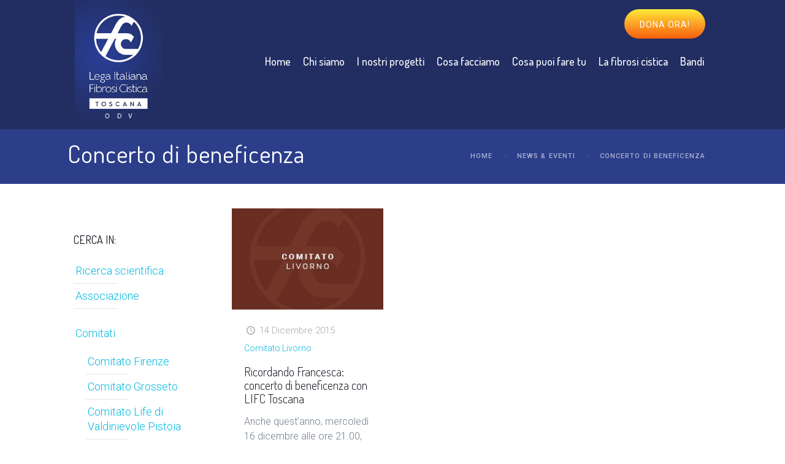

--- FILE ---
content_type: application/javascript
request_url: https://www.toscanafc.it/wp-content/cache/wpfc-minified/dhtw8cbb/ftzkk.js
body_size: 734
content:
var mfnSetup={
translate: null
};
(function($){
"use strict";
var has3d=function(){
if(!window.getComputedStyle){
return false;
}
var el=document.createElement('div'),
has3d;
document.body.insertBefore(el, null);
if(el.style.transform!==undefined){
el.style.transform="translate3d(1px,1px,1px)";
has3d=window.getComputedStyle(el).getPropertyValue('transform');
}
document.body.removeChild(el);
return (has3d!==undefined&&has3d!==null&&has3d.length > 0&&has3d!=="none");
};
var __construct=function(){
if(has3d()){
mfnSetup.translate=function(el, x, y){
el.css('transform', 'translate3d(' + x + ', ' + y + ', 0)');
};}else{
mfnSetup.translate=function(el, x, y){
el.css({
"left": x,
"top": y
});
};}};
__construct();
})(jQuery);
(function($){
"use strict";
$.fn.mfnParallax=function(){
var el=$(this),
parent=el.parent(),
speed=500,
element, parentPos, windowH;
var imageSize=function(img){
var w, h, l, t;
var imageW=img.get(0).naturalWidth;
var imageH=img.get(0).naturalHeight;
var parentW=img.parent().outerWidth();
var parentH=img.parent().outerHeight();
var windowH=$(window).height();
if(windowH > parentH){
parentH=windowH;
}
var diff=imageW / parentW;
if((imageH / diff) < parentH){
w=imageW / (imageH / parentH);
h=parentH;
if(w > imageW){
w=imageW;
h=imageH;
}}else{
w=parentW;
h=imageH / diff;
}
l=(parentW - w) / 2;
t=(parentH - h) / 2;
return [w, h, l, t];
};
var parallax=function(){
var scrollTop=$(window).scrollTop(),
scrollDiff, ratio, translateTop;
if(parentPos!==undefined){
if(scrollTop >=parentPos.min&&scrollTop <=parentPos.max){
scrollDiff=scrollTop - parentPos.min;
ratio=scrollDiff / parentPos.height;
translateTop=windowH + (ratio * speed) - scrollDiff - (speed * (windowH / parentPos.height));
mfnSetup.translate(el, element.left + "px", -Math.round(translateTop) + "px");
}}
};
var init=function(){
windowH=$(window).height();
var initElement=function(){
var size=imageSize(el);
el.removeAttr('style').css({
'width': size[0],
'height': size[1]
});
mfnSetup.translate(el, size[2] + "px", size[3] + "px");
return {
'width': size[0],
'height': size[1],
'left': size[2],
'top': size[3]
};};
element=initElement();
var initParent=function(){
var min=parent.offset().top - $(window).height();
var max=parent.offset().top + $(parent).outerHeight();
return {
'min': min,
'max': max,
'height': max - min
};};
parentPos=initParent();
parent.css('background-image','unset');
};
var reload=function(){
setTimeout(function(){
init();
parallax();
}, 50);
};
reload();
$(window).on('scroll', parallax);
};
$(window).on('load resize', function(){
if($(".mfn-parallax").length){
$(".mfn-parallax").each(function(){
$(this).mfnParallax();
});
}});
})(jQuery);

--- FILE ---
content_type: application/javascript
request_url: https://www.toscanafc.it/wp-content/cache/wpfc-minified/egju871t/ftzkk.js
body_size: 19769
content:
function queryLoopMasonry(){
jQuery('.mfn-query-loop-masonry').each(function(){
let $masonry=jQuery(this);
$masonry.imagesLoaded(function(){
$masonry.isotope({
itemSelector: '.mfn-queryloop-item-wrapper',
layoutMode: 'masonry',
isOriginLeft: jQuery('body').hasClass('rtl') ? false:true
});
$masonry.addClass('mfn-initialized');
});
});
}
(function($){
"use strict";
var scrollTicker, lightboxAttr, sidebar,
rtl=$('body').hasClass('rtl'),
simple=$('body').hasClass('style-simple'),
isBlocks=$('body').hasClass('builder-blocks'),
topBarTop='0',
headerH=0,
currWidth=$(window).width(),
newWidth=$(window).width(),
screen='desktop',
mobileInitW=mfn.mobileInit ? mfn.mobileInit:1240;
if(! mfn.lightbox.disable){
if(!(mfn.lightbox.disableMobile&&(window.innerWidth < 768))){
lightboxAttr={
title: mfn.lightbox.title ? mfn.lightbox.title:false,
};}}
function adminBarH(){
var height=0;
if($('body').hasClass('admin-bar')){
var actionBarH=$('#wpadminbar').innerHeight()||0;
height +=actionBarH;
}
if($('body').hasClass('woocommerce-demo-store')){
var demoStoreH=$('body > p.demo_store').innerHeight()||0;
height +=demoStoreH;
}
return height;
}
function mfnSticky(){
if(! $('body').hasClass('sticky-header')){
return false;
}
if($('body').hasClass('header-creative')&&window.innerWidth >=768){
return false;
}
var startY=headerH;
var windowY=$(window).scrollTop();
var topBarH=$('#Top_bar').height()||0;
if(windowY > startY){
if(!($('#Top_bar').hasClass('is-sticky'))){
$('.header_placeholder').css('height', topBarH);
$('#Top_bar')
.addClass('is-sticky')
.css('top', -60)
.animate({
'top': adminBarH() + 'px'
}, 300);
headerWidth();
$(document).trigger('mfn:header:sticky:on');
}}else{
if($('#Top_bar').hasClass('is-sticky')){
$('.header_placeholder').css('height', 0);
$('#Top_bar')
.removeClass('is-sticky')
.css('top', topBarTop);
stickyLogo();
headerWidth();
$(document).trigger('mfn:header:sticky:off');
}}
}
function stickyLogo(){
if(window.devicePixelRatio <=1){
return false;
}
var parent=$('#Top_bar #logo'),
el=$('img.logo-main', parent),
height=el.data('height');
if(! parent.hasClass('retina')){
return false;
}
if($('body').hasClass('logo-overflow')){
}else if(height > parent.data('height')){
height=parent.data('height');
}
el.css('max-height', height + 'px');
}
function mfnStickyH(){
var topBarH=$('#Top_bar').innerHeight()||0;
if($('body').hasClass('header-below')){
var sliderH=$('.mfn-main-slider').innerHeight()||0;
headerH=topBarH + sliderH;
}else{
var actionBarH=$('#Action_bar').innerHeight()||0;
headerH=topBarH + actionBarH;
}}
function mfnMobileSticky(){
if(! $('body').hasClass('.mobile-sticky')){
return false;
}
if($(window).width() >=768){
return false;
}
var menuH,
windowH=$(window).height()||0,
logoH=$('#Top_bar .logo').height()||0,
offset=adminBarH() + logoH;
if(( ! $('#Top_bar').hasClass('is-sticky'))&&$('#Action_bar').is(':visible')){
offset +=$('#Action_bar').height()||0;
}
menuH=windowH - offset;
if(menuH < 176){
menuH=176;
}
$('#Top_bar #menu').css('max-height', menuH + 'px');
}
function headerWidth(){
var rightW=$('.top_bar_right').outerWidth()||0;
rightW=Math.ceil(rightW);
if($('body').hasClass('header-modern')){
rightW +=10;
}
var parentW=$('#Top_bar .one').width()||0;
var leftW=parentW - rightW;
}
function fixStickyHeaderH(){
var stickyH=0;
var topBar=$('.sticky-header #Top_bar');
if(topBar.length){
if(topBar.hasClass('is-sticky')){
stickyH=$('.sticky-header #Top_bar').innerHeight()||0;
}else{
topBar.addClass('is-sticky');
stickyH=$('.sticky-header #Top_bar').innerHeight()||0;
topBar.removeClass('is-sticky');
}}else if($('.mfn-header-tmpl-builder').length){
var height=15;
var shift=0;
if($('#mfn-header-template').hasClass('mfn-hasSticky')){
height=$('#mfn-header-template').outerHeight();
shift=parseFloat($('#mfn-header-template').css('top'));
}else if($('#mfn-header-template').hasClass('mfn-header-tmpl-fixed')){
height=$('#mfn-header-template').outerHeight();
shift=parseFloat($('#mfn-header-template').css('top'));
}
stickyH=height + shift;
}
if($(window).width() < mobileInitW){
if($(window).width() < 768){
if(!$('body').hasClass('mobile-sticky')){
stickyH=0;
}}else{
if(!$('body').hasClass('tablet-sticky')){
stickyH=0;
}}
}else{
if($('body').hasClass('header-creative')){
stickyH=0;
}}
return stickyH;
}
function mfnSidebar(){
if($('.mcb-sidebar').length){
var maxH=$('#Content .sections_group').outerHeight();
$('.mcb-sidebar').each(function(){
$(this).css('min-height', 0);
if($(this).height() > maxH){
maxH=$(this).height();
}});
$('.mcb-sidebar').css('min-height', maxH + 'px');
if(sidebar){
sidebar.stickySidebar('updateSticky');
}}
}
function mfnIntroH(){
var windowH=$(window).height()||0;
var headerWrapperH=$('#Header_wrapper').height()||0;
windowH=windowH - headerWrapperH - adminBarH();
$('#Intro.full-screen').each(function(){
var el=$(this),
inner=$('.intro-inner', el),
innerH=inner.height()||0;
el.css('padding', 0).css('min-height', windowH);
var padding=(windowH - innerH) / 2;
inner.css('padding-top', padding).css('padding-bottom', padding);
});
}
function mfnFooter(){
var footerH=$('#Footer').height()||0;
if($('.footer-fixed #Footer, .footer-sliding #Footer').length){
footerH=footerH - 1;
$('#Content').css('margin-bottom', footerH + 'px');
}
if($('.footer-stick #Footer').length){
var headerWrapperH=$('#Header_wrapper').height()||0;
var headerFooterH=headerWrapperH + footerH;
var documentH=$(document).height() - adminBarH();
if(( documentH <=$(window).height())&&(headerFooterH <=$(window).height())){
$('#Footer').addClass('is-sticky');
}else{
$('#Footer').removeClass('is-sticky');
}}
}
function backToTopSticky(){
if($('#back_to_top.sticky.scroll').length){
var el=$('#back_to_top.sticky.scroll');
if(scrollTicker){
window.clearTimeout(scrollTicker);
scrollTicker=null;
}
el.addClass('focus');
scrollTicker=window.setTimeout(function(){
el.removeClass('focus');
}, 1500);
}}
function hashNav(){
var hash=window.location.hash;
if(hash){
if(hash.indexOf("&") > -1||hash.indexOf("/") > -1||hash.indexOf("?") > -1){
return false;
}
if(hash.indexOf("wpcf7") > -1){
cf7popup(hash);
}
if($(hash).length){
$(window).scrollTop(0, 0);
setTimeout(function(){
var offset=0,
headerH=fixStickyHeaderH(),
tabH=$(hash).siblings('.ui-tabs-nav').innerHeight()||0;
if($('body').hasClass('mhb')){
var currentView=$('.mhb-view').filter(':visible');
headerH=currentView.height()||0;
}
offset=headerH + adminBarH() + tabH;
$('html, body').animate({
scrollTop: $(hash).offset().top - offset
}, 500);
}, 500);
}}
}
function onePageActive(){
if($('body').hasClass('one-page')){
var stickyH=$('.sticky-header #Top_bar').innerHeight()||0;
if($('#mfn-header-template').length) stickyH=$('#mfn-header-template').innerHeight()||0;
var windowT=$(window).scrollTop();
var start=windowT + stickyH + adminBarH() + 1;
var first=false;
$('[data-id]:not(.elementor-element), section[data-id]').each(function(){
if($(this).attr('data-id')&&(-1==$(this).attr('data-id').indexOf('#'))){
return true;
}
if($(this).visible(true)){
if(!first){
first=$(this);
}else if(($(this).offset().top < start)&&($(this).offset().top > first.offset().top)){
first=$(this);
}}
if(first){
var newActive=first.attr('data-id');
var active='[data-hash="' + newActive + '"]';
if(newActive){
var menu=$('#menu, .mhb-menu');
if($('#mfn-header-template').length) menu=$('#mfn-header-template .mfn-header-menu');
menu.find('li').removeClass('current-menu-item current-menu-parent current-menu-ancestor current_page_item current_page_parent current_page_ancestor');
$(active, menu)
.closest('li').addClass('current-menu-item')
.closest('.menu > li').addClass('current-menu-item');
}}
});
}}
function cf7popup(hash){
if(hash&&$(hash).length){
var id=$(hash).closest('.popup-content').attr('id');
$('a.popup-link[href="#' + id + '"]:not(.once)')
.addClass('once')
.trigger('click');
}}
var stickyWrap={
headerH: 0,
init: function(){
if(isBlocks){
return;
}
stickyWrap.headerH=fixStickyHeaderH() + adminBarH();
$('.mcb-wrap.sticky.sticky-'+screen+':not(.stickied)').each(function(){
var $wrap=$(this);
if(screen=='desktop'&&$wrap.hasClass('one')) return;
if(screen=='tablet'&&$wrap.hasClass('tablet-one')) return;
if(screen=='mobile'&&$wrap.hasClass('mobile-one')) return;
if(screen=='desktop'&&typeof $wrap.attr('data-stickyoffset')!=='undefined') stickyWrap.headerH=parseInt($wrap.attr('data-stickyoffset'));
if(screen=='tablet'&&typeof $wrap.attr('data-stickyoffsettablet')!=='undefined') stickyWrap.headerH=parseInt($wrap.attr('data-stickyoffsettablet'));
if(screen=='mobile'&&typeof $wrap.attr('data-stickyoffsetmobile')!=='undefined') stickyWrap.headerH=parseInt($wrap.attr('data-stickyoffsetmobile'));
var size=$wrap.attr('data-'+screen+'-col'),
padding={
top:$wrap.css('padding-top'),
right:$wrap.css('padding-right'),
bottom:$wrap.css('padding-bottom'),
left:$wrap.css('padding-left'),
};
padding=Object.values(padding).join(' ');
$wrap.css('padding', padding);
$wrap.addClass('stickied').removeClass(size).addClass('one')
.wrap(function(){
return '<div class="mcb-wrap wrap-sticky-spacer ' + size + '"><div class="mcb-wrap wrap-sticky-rails"></div></div>';
});
});
stickyWrap.scroll();
},
scroll: function(){
if(! $('.mcb-wrap.sticky.sticky-'+screen).length){
return;
}
var windowY=$(window).scrollTop();
$('.mcb-wrap.sticky.sticky-'+screen+'.stickied').each(function(){
var $wrap=$(this),
$rails=$wrap.closest('.wrap-sticky-rails'),
$section=$wrap.closest('.mcb-section-inner');
var width=$rails.width()||0,
sectionT=$section.offset().top,
sectionH=$section.innerHeight(),
wrapH=$wrap.outerHeight();
var start=windowY + stickyWrap.headerH - sectionT,
limit=start + wrapH - sectionH;
$wrap.css('width', width)
.closest('.wrap-sticky-rails').css('min-height', sectionH + 'px');
if(limit > 0){
$wrap.removeClass('fixed').addClass('stick-bottom').css({
'top':''
});
}else{
$wrap.removeClass('stick-bottom');
if(start > 0){
$wrap.addClass('fixed').css({
'top':stickyWrap.headerH + 'px'
});
}else{
$wrap.removeClass('fixed').css({
'top':''
});
}}
});
},
reset: function(){
if($('.wrap-sticky-spacer').length){
$('.wrap-sticky-spacer').each(function(){
$(this).find('.mcb-wrap.sticky').removeClass('stickied one fixed').addClass($(this).find('.mcb-wrap.sticky').attr('data-'+screen+'-col')).css({'top': '0', 'width': ''});
$(this).replaceWith($(this).find('.mcb-wrap.sticky'));
});
}
if($('.mcb-wrap.sticky.sticky-'+screen+':not(.stickied)').length){
stickyWrap.init();
}}
};
$(document).on('mfnPopupInit', function(){
if($('.mfn-popup-tmpl.mfn-popup-active .chart:not(.mfn-initialized)').length){
$('.mfn-popup-tmpl.mfn-popup-active .chart:not(.mfn-initialized)').each(function(){
var lineW=simple ? 4:8;
$(this).addClass('mfn-initialized');
$(this).easyPieChart({
animate: 1000,
lineCap: 'circle',
lineWidth: lineW,
size: 140,
scaleColor: false
});
});
}
if($('.mfn-popup-tmpl.mfn-popup-active .before_after.twentytwenty-container:not(.mfn-initialized)').length){
$('.mfn-popup-tmpl.mfn-popup-active .before_after.twentytwenty-container:not(.mfn-initialized)').each(function(){
var el=$(this);
el.addClass('mfn-initialized');
el.imagesLoaded().done(function(instance, image){
queueMicrotask(()=> el.twentytwenty());
});
});
}
if($('.mfn-popup-tmpl.mfn-popup-active .downcount:not(.mfn-initialized)').length){
$('.mfn-popup-tmpl.mfn-popup-active .downcount:not(.mfn-initialized)').each(function(){
var el=$(this);
el.addClass('mfn-initialized');
el.downCount({
date: el.attr('data-date'),
offset: el.attr('data-offset')
});
});
}
if($('.mfn-popup-tmpl.mfn-popup-active .animate-math .number:not(.mfn-initialized)').length){
$('.mfn-popup-tmpl.mfn-popup-active .animate-math .number:not(.mfn-initialized)').each(function(){
var el=$(this);
var duration=Math.floor((Math.random() * 1000) + 1000);
var to=el.attr('data-to');
el.addClass('mfn-initialized');
$({
property: 0
}).animate({
property: to
}, {
duration: duration,
easing: 'linear',
step: function(){
el.text(Math.floor(this.property));
},
complete: function(){
el.text(this.property);
}});
});
}});
$(document).ready(function(){
if($('.mfn-language-switcher-dropdown:not(.mfn-initialized)').length){
$('.mfn-language-switcher-dropdown:not(.mfn-initialized)').each(function(){
let that=$(this);
that.addClass('mfn-initialized');
let $ul=that.find('ul');
let $current=$ul.find('li.wpml-ls-current-language');
$current.append($ul.clone());
$ul.children('li:not(.wpml-ls-current-language)').remove();
$current.find('ul li.wpml-ls-current-language').remove();
if(that.hasClass('mfn-language-switcher-dropdown-icon')){
let icon_html='';
if(that.attr('data-icon')=='image'){
icon_html='<span class="mfn-arrow-icon"><img src="'+that.attr('data-path')+'" alt=""></span>';
}else if(that.attr('data-icon')=='icon'){
icon_html='<span class="mfn-arrow-icon"><i class="'+that.attr('data-path')+'"></i></span>';
}
$current.children('a').append(icon_html);
}});
}
class Isotope {
constructor(){
this.runIsotopes=this.runIsotopes.bind(this);
this.itemToModify={};
this.ajaxObjects=[];
}
get getList(){
return [
{
name: 'Portfolio - Isotope',
location: '.blog_wrapper .isotope:not(.masonry), .portfolio_wrapper .isotope:not(.masonry-flat, .masonry-hover, .masonry-minimal)',
beforeActive: ()=> null,
afterActive: ()=> null,
settings: {
itemSelector: '.isotope-item',
layoutMode: 'fitRows',
isOriginLeft: rtl ? false:true
}},
{
name: 'Portfolio - Masonry Flat',
location: '.portfolio_wrapper .masonry-flat',
beforeActive: ()=> null,
afterActive: ()=> null,
settings: {
itemSelector: '.isotope-item',
percentPosition: true,
masonry: { columnWidth: 1 },
isOriginLeft: rtl ? false:true
}},
{
name: 'Blog & Portfolio & Shop - Masonry',
location: '.isotope.masonry, .isotope.masonry-hover, .isotope.masonry-minimal',
beforeActive: ()=> null,
afterActive: ()=> null,
settings: {
itemSelector: '.isotope-item',
layoutMode: 'masonry',
isOriginLeft: rtl ? false:true
}},
{
name: 'Filters - Isotope Event on Click',
location: '.isotope-filters .filters_wrapper',
beforeActive: ()=> null,
afterActive: ({location})=> {
const filterButtons=$(location).find('li:not(.close) a');
filterButtons.on('click', (e)=> {
e.preventDefault();
const buttonClicked=$(e.target);
let isoWrapper=$('.isotope'),
filters=buttonClicked.closest('.isotope-filters'),
parent=filters.attr('data-parent');
if(parent){
parent=filters.closest('.' + parent);
isoWrapper=parent.find('.isotope').first();
}
filters.find('li').removeClass('current-cat');
buttonClicked.closest('li').addClass('current-cat');
this.isotopeFilter(buttonClicked, isoWrapper);
})
},
settings: 'do-not-run'
},
...this.ajaxObjects
]
}
addEventListener(onEvent, doWhat){
return $(document).on(`isotope:${onEvent}`, doWhat)
}
queryIsotopeAPI(location, apiAction, actionToPass){
return $(location).isotope(apiAction, actionToPass);
};
triggerIsotopeEvent(doWhat){
return $(document).trigger(`isotope:${doWhat}`)
}
addIsotopeLocation(payload){
if(!payload.location) return console.error('MfnIsotope Error: No Location Provided!');
this.ajaxObjects.push({
name: payload.name ? payload.name:'No name applied - Dynamic Isotope Function',
location: payload.location,
beforeActive: payload.beforeActive ? payload.beforeActive:()=> null,
afterActive: payload.afterActive ? payload.afterActive:()=> null,
settings: payload.settings ? payload.settings:{}}
);
$(payload.location).isotope(payload.settings)
}
isotopeFilter(domEl, isoWrapper){
if(!domEl||!isoWrapper) return console.error('MfnIsotope Error: isotopeFilter, missing one of the values!');
const filter=domEl.attr('data-rel');
isoWrapper.isotope({ filter });
queueMicrotask(()=> $(window).trigger('resize'));
setTimeout(function(){
mfnIsotope.triggerIsotopeEvent('arrange');
}, 500);
}
runIsotopes(resize=true){
const isotopeList=this.getList;
isotopeList.map(item=> {
if($(item.location).length){
item.beforeActive(item)
if(resize){
$(window).trigger('resize');
}
if('do-not-run'!==item.settings){
queueMicrotask(()=> $(item.location).isotope(item.settings));
}
item.afterActive(item);
}});
}}
const mfnIsotope=new Isotope;
mfnIsotope.runIsotopes();
class Waypoints {
constructor(){
this.runWaypoints=this.runWaypoints.bind(this);
}
get getList(){
return [
{
name: 'Chart',
location: '.sections_group .chart, .elementor-section .chart',
beforeActive: ()=> {},
afterActive: ()=> {},
settings: ()=> {
return {
offset: '100%',
triggerOnce: true,
handler: function(){
var el=$(this.element).length ? $(this.element):$(this);
var lineW=simple ? 4:8;
el.easyPieChart({
animate: 1000,
lineCap: 'circle',
lineWidth: lineW,
size: 140,
scaleColor: false
});
if(typeof this.destroy!=='undefined'&&$.isFunction(this.destroy)){
this.destroy();
}}
}}
},
{
name: 'Progress Icons',
location: '.progress_icons',
beforeActive: ()=> {},
afterActive: ()=> {},
settings: ()=> {
return {
offset: '100%',
triggerOnce: true,
handler: function(){
var el=$(this.element).length ? $(this.element):$(this);
var active=el.attr('data-active');
var color=el.attr('data-color');
var transparent=el.hasClass('transparent');
var icon=el.find('.progress_icon');
var timeout=200;
icon.each(function(i){
if(i < active){
var time=(i + 1) * timeout;
setTimeout(function(){
$(icon[i]).addClass('themebg');
if(transparent){
$(icon[i]).css('color', color);
}else{
$(icon[i]).css('background-color', color);
}}, time);
}});
if(typeof this.destroy!=='undefined'&&$.isFunction(this.destroy)){
this.destroy();
}}
}}
},
{
name: 'Animate Math | Counter, Quick Fact, etc.',
location: '#Wrapper .animate-math .number',
beforeActive: ()=> {},
afterActive: ()=> {},
settings: ()=> {
return {
offset: '100%',
triggerOnce: true,
handler: function(){
var el=$(this.element).length ? $(this.element):$(this);
var duration=Math.floor((Math.random() * 1000) + 1000);
var to=el.attr('data-to');
$({
property: 0
}).animate({
property: to
}, {
duration: duration,
easing: 'linear',
step: function(){
el.text(Math.floor(this.property));
},
complete: function(){
el.text(this.property);
}});
if(typeof this.destroy!=='undefined'&&$.isFunction(this.destroy)){
this.destroy();
}}
}}
},
{
name: 'Infinite Scroll | Blog & Portfolio',
location: '.mfn-infinite-load-button',
infiniteLoadButton: $('.mfn-infinite-load-button a'),
beforeActive: ()=> {},
afterActive: ({infiniteLoadButton})=> {
},
settings: ({infiniteLoadButton, location})=> {
return {
handler: function(direction){
infiniteScrollFunction($(location), infiniteLoadButton, direction);
},
offset: function(){
var offsetPosition=-(($(this)[0].element.scrollHeight) - (window.innerHeight / 1.2));
return offsetPosition;
}}
}},
{
name: 'Bars List',
location: '.bars_list',
beforeActive: ()=> {},
afterActive: ({infiniteLoadButton})=> {},
settings: ()=> {
return {
offset: '100%',
triggerOnce: true,
handler: function(){
var el=$(this.element).length ? $(this.element):$(this);
el.addClass('hover');
if(typeof this.destroy!=='undefined'&&$.isFunction(this.destroy)){
this.destroy();
}}
}}
}
]
}
runWaypoints(){
const waypoints=this.getList;
waypoints.map(item=> {
if($(item.location).length){
item.beforeActive(item)
queueMicrotask(()=> $(item.location).waypoint(item.settings(item)));
item.afterActive(item);
}})
}}
const mfnWaypoints=new Waypoints;
mfnWaypoints.runWaypoints();
if($('.promo_bar_slider').length){
promoBarSlider();
}
if($('.mfn-looped-items-slider').length){
queryLoopSlider();
}
headerTemplate.init();
footerTemplate.init();
mfnPopup.init();
if($('.mfn-menu-item-megamenu').length){
headerMegamenu.init();
}
$('#Top_bar').removeClass('loading');
function sidebarSticky(){
var spacing=fixStickyHeaderH();
if(! mfn.sidebarSticky){
return false;
}
if($('.woocommerce-store-notice').length){
spacing +=$('.woocommerce-store-notice').outerHeight()||0;
}
sidebar=$('.mcb-sidebar .widget-area').stickySidebar({
topSpacing: spacing
});
}
sidebarSticky();
if($('.mfn-off-canvas-sidebar').length){
offCanvasSidebar.init();
}
if($(window).width() < 767&&!$('.mfn-off-canvas-sidebar').length){
offCanvasSidebar.mobile();
screen='mobile';
}else if($(window).width() < 959){
screen='tablet';
}
$(window).on('debouncedresize', function(){
if($(window).width() < 767){
screen='mobile';
}else if($(window).width() < 959){
screen='tablet';
}else if($(window).width() > 960){
screen='desktop';
}
newWidth=$(window).width();
if(newWidth!=currWidth){
currWidth=$(window).width();
headerTemplate.init();
footerTemplate.init();
}
if($(window).width() < 767&&!$('.mfn-off-canvas-sidebar').length){
offCanvasSidebar.mobile();
}else{
$('html').removeClass('mfn-ofcs-opened');
}});
$('.overlay-menu-toggle').on('click',function(e){
e.preventDefault();
$(this).toggleClass('focus');
$('#Overlay').stop(true, true).fadeToggle(500);
var menuH=$('#Overlay nav').height()||0;
menuH=menuH / 2;
$('#Overlay nav').css('margin-top', '-' + menuH + 'px');
});
$('#Overlay').on('click', '.menu-item > a', function(){
$('.overlay-menu-toggle').trigger('click');
});
$('.header-overlay').on('keydown', function(event){
if(27==event.keyCode){
$('.overlay-menu-toggle.focus').trigger('click');
}});
$('.responsive-menu-toggle').on('click', function(e){
e.preventDefault();
var el=$(this);
var menu=$('#Top_bar #menu');
var menuWrap=menu.closest('.top_bar_left');
el.toggleClass('active');
if(el.hasClass('is-sticky')&&el.hasClass('active')&&(window.innerWidth < 768)){
var top=0;
if(menuWrap.length){
top=menuWrap.offset().top - adminBarH();
}
$('body,html').animate({
scrollTop: top
}, 200);
}
menu.stop(true, true).slideToggle(200);
});
$('#Top_bar #menu').on('click', 'a:not(.menu-toggle)', function(){
var $menuButton=$('.responsive-menu-toggle.active');
if($menuButton.length){
setTimeout(function(){
$menuButton.trigger('click');
},300);
}});
function sideSlide(){
var slide=$('#Side_slide');
var overlay=$('#body_overlay');
var ssMobileInitW=mobileInitW;
var pos='right';
var shiftSlide=-slide.data('width');
var shiftBody=shiftSlide / 2;
var constructor=function(){
if(!slide.hasClass('enabled')){
$('nav#menu').detach().appendTo('#Side_slide .menu_wrapper');
slide.addClass('enabled');
}};
var destructor=function(){
if(slide.hasClass('enabled')){
close();
$('nav#menu').detach().prependTo('#Top_bar .menu_wrapper');
slide.removeClass('enabled');
}};
var reload=function(){
if(window.innerWidth < ssMobileInitW){
constructor();
}else if($('body').hasClass('header-shop')){
if($('#Top_bar').hasClass('is-sticky')){
$(document).trigger('mfn:header:sticky:on');
}else{
$(document).trigger('mfn:header:sticky:off');
}}else{
destructor();
}};
var init=function(){
if(slide.hasClass('left')){
pos='left';
}
if($('body').hasClass('responsive-off')){
ssMobileInitW=0;
}
if($('body').hasClass('header-simple')){
ssMobileInitW=9999;
}
if($('#Top_bar').hasClass('is-sticky')){
$(document).trigger('mfn:header:sticky:on');
}
reload();
};
var reset=function(time){
$('.lang-active.active', slide).removeClass('active').children('i').attr('class', 'icon-down-open-mini');
$('.lang-wrapper', slide).fadeOut(0);
$('.icon.search.active', slide).removeClass('active');
$('.search-wrapper', slide).fadeOut(0);
$('.menu_wrapper, .social', slide).fadeIn(time);
};
var button=function(){
if(pos=='left'){
slide.animate({
'left': 0
}, 300);
$('body').animate({
'right': shiftBody
}, 300);
}else{
slide.animate({
'right': 0
}, 300);
$('body').animate({
'left': shiftBody
}, 300);
}
overlay.fadeIn(300);
$('body').addClass('side-slide-is-open');
reset(0);
};
var close=function(){
if(pos=='left'){
slide.animate({
'left': shiftSlide
}, 300);
$('body').animate({
'right': 0
}, 300);
}else{
slide.animate({
'right': shiftSlide
}, 300);
$('body').animate({
'left': 0
}, 300);
}
overlay.fadeOut(300);
$('body').removeClass('side-slide-is-open');
if($('body').hasClass('keyboard-support')){
$('#Side_slide').attr('aria-expanded', 'false');
}
if($('.rev_slider').length){
setTimeout(function(){
$(window).trigger('resize');
}, 300);
}};
$('.icon.search', slide).on('click', function(e){
e.preventDefault();
var el=$(this);
if(el.hasClass('active')){
$('.search-wrapper', slide).fadeOut(0);
$('.menu_wrapper, .social', slide).fadeIn(300);
}else{
$('.search-wrapper', slide).fadeIn(300);
$('.menu_wrapper, .social', slide).fadeOut(0);
$('.lang-active.active', slide).removeClass('active').children('i').attr('class', 'icon-down-open-mini');
$('.lang-wrapper', slide).fadeOut(0);
}
el.toggleClass('active');
});
$('a.submit', slide).on('click', function(e){
e.preventDefault();
$('#side-form').submit();
});
$('.lang-active', slide).on('click', function(e){
e.preventDefault();
var el=$(this);
if(el.hasClass('active')){
$('.lang-wrapper', slide).fadeOut(0);
$('.menu_wrapper, .social', slide).fadeIn(300);
el.children('i').attr('class', 'icon-down-open-mini');
}else{
$('.lang-wrapper', slide).fadeIn(300);
$('.menu_wrapper, .social', slide).fadeOut(0);
el.children('i').attr('class', 'icon-up-open-mini');
$('.icon.search.active', slide).removeClass('active');
$('.search-wrapper', slide).fadeOut(0);
}
el.toggleClass('active');
});
$('.responsive-menu-toggle').off('click');
$('.responsive-menu-toggle').on('click', function(e){
e.preventDefault();
button();
});
overlay.on('click', function(e){
close();
});
$('.close', slide).on('click', function(e){
e.preventDefault();
close();
});
$(slide).on('click', '.menu_wrapper a:not(.menu-toggle), .action_button', function(e){
if($(this).hasClass('mega-menu-link')){
return;
}
if('#'==$(this).attr('href')){
e.preventDefault();
return;
}
setTimeout(function(){
close();
},500);
});
$(slide).on('click', function(e){
if($(e.target).is(slide)){
reset(300);
}});
$(window).on('debouncedresize', reload);
if($('body').hasClass('header-shop')){
$(document).on('mfn:header:sticky:on', function(){
if(window.innerWidth >=ssMobileInitW){
$('#Top_bar .menu_wrapper').css('min-height', '70px');
constructor();
}});
$(document).on('mfn:header:sticky:off', function(){
if(window.innerWidth >=ssMobileInitW){
destructor();
}});
}
init();
}
if($('body').hasClass('mobile-side-slide')){
sideSlide();
}
$('.sections_group .gallery, .mcb-section .gallery, .elementor-section .gallery').each(function(){
var el=$(this);
var id=el.attr('id');
$('> br', el).remove();
$('.gallery-icon > a', el)
.wrap('<div class="image_frame scale-with-grid"><div class="image_wrapper"></div></div>')
.prepend('<div class="mask"></div>')
.children('img')
.css('height', 'auto')
.css('width', '100%');
if(el.hasClass('file')){
$('.gallery-icon a', el)
.attr('rel', 'prettyphoto[' + id + ']')
.attr('data-elementor-lightbox-slideshow', id);
}
$('.gallery-item', el).each(function(){
var title=$(this).data('title');
var description=$(this).data('description');
$('.gallery-icon a', $(this))
.attr('data-elementor-lightbox-title', title)
.attr('data-elementor-lightbox-description', description);
});
if(el.hasClass('masonry')){
mfnIsotope.addIsotopeLocation({
name: 'Wordpress&&Elementor - Masonry gallery',
location: el,
settings: {
itemSelector: '.gallery-item',
layoutMode: 'masonry',
isOriginLeft: rtl ? false:true
}})
mfnIsotope.runIsotopes();
}});
$('.sections_group .wp-block-gallery').each(function(index){
var el=$(this);
var link=$('.blocks-gallery-item a, .wp-block-image a', el);
if((/\.(gif|jpg|jpeg|png)$/i).test(link.attr('href'))){
link.attr('rel', 'prettyphoto[wp5-gallery-' + index + ']');
}});
$('.widget_media_gallery .gallery').each(function(){
var el=$(this);
var id=el.attr('id');
$('.gallery-icon a', el).attr('rel', 'prettyphoto[widget-' + id + ']');
});
$('a[rel^="prettyphoto[portfolio]"]').each(function(){
var el=$(this);
var parent=el.closest('.column');
var index=$('.column').index(parent);
el.attr('rel', 'prettyphoto[portfolio-' + index + ']');
});
function lightbox(){
var galleries=[];
var init=function(){
if(lightboxAttr){
compatibility();
setType();
constructor();
}};
var compatibility=function(){
$('a[rel^="prettyphoto"], a.prettyphoto, a[rel^="prettyphoto"]').each(function(){
var el=$(this);
var rel=el.attr('rel');
if(rel){
rel=rel.replace('prettyphoto', 'lightbox');
}else{
rel='lightbox';
}
el.removeClass('prettyphoto').attr('rel', rel);
});
};
var isGallery=function(rel){
if(!rel){
return false;
}
var regExp=/\[(?:.*)\]/;
var gallery=regExp.exec(rel);
if(gallery){
gallery=gallery[0];
gallery=gallery.replace('[', '').replace(']', '');
return gallery;
}
return false;
};
var setGallery=function(gallery){
if(galleries.indexOf(gallery)==-1){
galleries.push(gallery);
return true;
}
return false;
};
var getType=function(src){
if(src.match(/youtube\.com\/watch/i)||src.match(/youtube\.com\/embed/i)||src.match(/youtu\.be/i)){
return 'iframe';
}else if(src.match(/youtube-nocookie\.com/i)){
return 'iframe';
}else if(src.match(/vimeo\.com/i)){
return 'iframe';
}else if(src.match(/\biframe=true\b/i)){
return 'ajax';
}else if(src.match(/\bajax=true\b/i)){
return 'ajax';
}else if(src.match(/\.mp4/i)){
return 'mp4';
}else if(src.substr(0, 1)=='#'){
return 'inline';
}else{
return 'image';
}};
var setType=function(){
$('a[rel^="lightbox"]').each(function(){
var el=$(this);
var href=el.attr('href');
var rel=el.attr('rel');
if(el.closest('.wpb_column').length){
}
if(href){
var gallery=isGallery(rel);
if(gallery){
el.attr('data-lightbox-type', 'gallery');
setGallery(gallery);
return true;
}
el.attr('data-lightbox-type', getType(href));
if(getType(href)=='iframe'){
el.attr('href', href.replace('&rel=0', ''));
}}
});
};
var constructor=function(){
if(!galleries.length
&& !$('a[rel^="lightbox"][data-lightbox-type="image"]').length
&& !$('a[rel^="lightbox"][data-lightbox-type="iframe"]').length
&& !$('a[rel^="lightbox"][data-lightbox-type="inline"]').length
&& !$('a[rel^="lightbox"][data-lightbox-type="mp4"]').length
&& !$('a[rel^="pdf-lightbox"]').length
) return;
var attr={
autoFocusLast: false,
removalDelay: 160,
image: {
titleSrc: function(item){
var img=item.el.closest('.image_wrapper, li').find('img').first();
if(lightboxAttr.title&&img.length){
return img.attr('alt');
}else{
return false;
}}
}};
$('a[rel^="lightbox"][data-lightbox-type="image"]').magnificPopup({
autoFocusLast: attr.autoFocusLast,
removalDelay: attr.removalDelay,
type: 'image',
image: attr.image
});
$('a[rel^="lightbox"][data-lightbox-type="iframe"]').magnificPopup({
autoFocusLast: attr.autoFocusLast,
removalDelay: attr.removalDelay,
type: 'iframe',
iframe: {
patterns: {
youtube: {
index: 'youtube.com/',
id: 'v=',
src: '//www.youtube.com/embed/%id%?autoplay=1&rel=0'
},
youtu_be: {
index: 'youtu.be/',
id: '/',
src: '//www.youtube.com/embed/%id%?autoplay=1&rel=0'
},
nocookie: {
index: 'youtube-nocookie.com/embed/',
id: '/',
src: '//www.youtube-nocookie.com/embed/%id%?autoplay=1&rel=0'
}}
}});
$('a[rel^="lightbox"][data-lightbox-type="mp4"]').magnificPopup({
autoFocusLast: attr.autoFocusLast,
removalDelay: attr.removalDelay,
type: 'iframe',
iframe: {
markup: '<div class="mfp-mp4 popup-content">'+
'<video controls mute autoplay>'+
'<source class="mfp-source" type="video/mp4">'+
'</video>'+
'<div class="mfp-close"></div>'+
'</div>',
patterns: {
mp4: {
src: '%id%',
}},
srcAction: 'source_src',
}});
$('a[rel^="pdf-lightbox"]').magnificPopup({
autoFocusLast: attr.autoFocusLast,
removalDelay: attr.removalDelay,
type: 'iframe'
});
$('a[rel^="lightbox"][data-lightbox-type="inline"]').magnificPopup({
autoFocusLast: attr.autoFocusLast,
type: 'inline',
midClick: true,
callbacks: {
open: function(){
$('.mfp-content').children().addClass('mfp-inline');
},
beforeClose: function(){
$('.mfp-content').children().removeClass('mfp-inline');
}}
});
for (var i=0, len=galleries.length; i < len; i++){
var gallery='[' + galleries[i] + ']';
gallery='a[rel^="lightbox' + gallery + '"]:visible';
$(gallery).magnificPopup({
autoFocusLast: attr.autoFocusLast,
removalDelay: attr.removalDelay,
type: 'image',
image: attr.image,
gallery: {
enabled: true,
tCounter: '<span class="mfp-counter">%curr% / %total%</span>'
}});
}
$('.elementor-page a[rel^="lightbox"]:not([data-lightbox-type="gallery"]):not(.popup-link):not(.rs-layer)').off('click');
setTimeout(function(){
var $doc=$('body');
var $events=$._data($doc[0],"events");
if($events&&$events.click){
for(var i=$events.click.length-1; i>=0; i--){
var handler=$events.click[i];
if(handler&&handler.selector&&handler.selector.indexOf('lightbox')!==-1){
$('.wpb_column a[rel^="lightbox"]:not(.popup-link)').off('click');
}}
}},0);
};
var reload=function(){
$('a[rel^="lightbox"]').off('click');
constructor();
};
init();
mfnIsotope.addEventListener('arrange', reload);
$(document).ajaxComplete(function(){
reload();
});
}
lightbox();
function mainMenu(){
var mmMobileInitW=mobileInitW;
if($('body').hasClass('header-simple')||$('#Header_creative.dropdown').length){
mmMobileInitW=9999;
}
$('#menu > ul.menu').mfnMenu({
addLast: true,
arrows: true,
mobileInit: mmMobileInitW,
responsive: mfn.responsive
});
$('#secondary-menu > ul.secondary-menu').mfnMenu({
mobileInit: mmMobileInitW,
responsive: mfn.responsive
});
}
mainMenu();
function onePageScroll(){
if(!$('body').hasClass('one-page')){
var menu=$('#menu');
if(menu.find('li.scroll').length > 1){
menu.find('li.current-menu-item:not(:first)').removeClass('current-menu-item currenet-menu-parent current-menu-ancestor current-page-ancestor current_page_item current_page_parent current_page_ancestor');
menu.on('click','a',function(){
$(this).closest('li').siblings('li').removeClass('current-menu-item currenet-menu-parent current-menu-ancestor current-page-ancestor current_page_item current_page_parent current_page_ancestor');
$(this).closest('li').addClass('current-menu-item');
});
}}
}
onePageScroll();
function onePageMenu(){
if($('body').hasClass('one-page')){
var menu=$('#menu');
if($('#mfn-header-template').length) menu=$('#mfn-header-template .mfn-header-menu');
$('a[href]', menu).each(function(){
var url=$(this).attr('href');
if(url&&url.split('#')[1]){
var hash='#' + url.split('#')[1];
if(hash&&$(hash).length){
$(this).attr('data-hash', hash);
$(hash).attr('data-id', hash);
}
var vcHash='#' + url.split('#')[1];
var vcClass='.vc_row.' + url.split('#')[1];
if(vcClass&&$(vcClass).length){
$(this).attr('data-hash', vcHash);
$(vcClass).attr('data-id', vcHash);
}}
});
var hash;
var activeSelector='li.current-menu-item, li.current-menu-parent, li.current-menu-ancestor, li.current-page-ancestor, li.current_page_item, li.current_page_parent, li.current_page_ancestor';
var activeClasses='current-menu-item current-menu-parent current-menu-ancestor current-page-ancestor current_page_item current_page_parent current_page_ancestor';
if($(activeSelector, menu).length){
$(activeSelector, menu)
.not(':first').removeClass(activeClasses);
hash=$(activeSelector, menu).find('a[data-hash]').attr('data-hash');
if(hash){
hash='[data-id="' + hash + '"]';
if($(hash).length&&$(hash).visible(true)){
}else{
$(activeSelector, menu).removeClass('current-menu-item current-menu-parent current-menu-ancestor current-page-ancestor current_page_item current_page_parent current_page_ancestor')
.closest('li').removeClass('current-menu-item current-menu-parent current-menu-ancestor current-page-ancestor current_page_item current_page_parent current_page_ancestor');
}}else{
}}else{
var first=$('li:first-child', menu);
var firstA=first.children('a');
if(firstA.attr('data-hash')){
hash=firstA.attr('data-hash');
hash='[data-id="' + hash + '"]';
if($(hash).length&&($(hash).offset().top==adminBarH())){
first.addClass('current-menu-item');
}}
}
var menu_item=$('#menu a[data-hash]');
if($('#mfn-header-template').length) menu_item=$('#mfn-header-template .mfn-header-menu a[data-hash]');
menu_item.on('click', function(e){
e.preventDefault();
if($('html').hasClass('mfn-header-tmpl-burger-sidebar-opened')){
$('html').removeClass('mfn-header-tmpl-burger-sidebar-opened scrollbar-hidden');
}
menu.find('li').removeClass('current-menu-item');
$(this)
.closest('li').addClass('current-menu-item')
.closest('.menu > li').addClass('current-menu-item');
var hash=$(this).attr('data-hash');
hash='[data-id="' + hash + '"]';
if(window.innerWidth < 768){
$('.responsive-menu-toggle').removeClass('active');
$('#Top_bar #menu').hide();
}
var headerFixedAbH=$('.header-fixed.ab-show #Action_bar').innerHeight()||0;
var tabsHeaderH=$(hash).siblings('.ui-tabs-nav').innerHeight()||0;
var offset=headerFixedAbH + tabsHeaderH + adminBarH();
var stickyH=fixStickyHeaderH();
if($('body').hasClass('header-below')&&$('#Content').length){
if($(hash).offset().top < ($('#Content').offset().top + 60)){
stickyH=-1;
}}
$('html, body').animate({
scrollTop: $(hash).offset().top - offset - stickyH
}, 500);
});
}}
onePageMenu();
var cHeader='body:not(.header-open) #Header_creative',
cHeaderEl=$(cHeader),
cHeaderCurrnet;
function creativeHeader(){
$('.creative-menu-toggle').on('click', function(e){
e.preventDefault();
cHeaderEl.addClass('active');
$('.creative-menu-toggle, .creative-social', cHeaderEl).fadeOut(500);
$('#Action_bar', cHeaderEl).fadeIn(500);
});
}
creativeHeader();
$(document).on('mouseenter', cHeader, function(){
cHeaderCurrnet=1;
});
$(document).on('mouseleave', cHeader, function(){
cHeaderCurrnet=null;
setTimeout(function(){
if(!cHeaderCurrnet){
cHeaderEl.removeClass('active');
$('.creative-menu-toggle, .creative-social', cHeaderEl).fadeIn(500);
$('#Action_bar', cHeaderEl).fadeOut(500);
}}, 1000);
});
function creativeHeaderFix(){
if($('body').hasClass('header-creative')&&window.innerWidth >=768){
if($('#Top_bar').hasClass('is-sticky')){
$('#Top_bar').removeClass('is-sticky');
}}
}
$(document).on("click", ".mfn-header-tmpl .mfn-header-menu-toggle", function(e){
e.preventDefault();
if($(this).closest('.mcb-column').hasClass('mfn-header-tmpl-menu-active')){
$(document).unbind('click', hideSidebarTmplBurger);
$(this).closest('.mcb-column').removeClass('mfn-header-tmpl-menu-active');
removeBringToFront();
$(this).closest('.mcb-column-inner').find('.mfn-header-tmpl-menu-sidebar').attr('aria-expanded', false);
$('html').removeClass('mfn-header-tmpl-burger-sidebar-opened scrollbar-hidden');
}else{
$(document).bind('click', hideSidebarTmplBurger);
$(this).closest('.mcb-column').addClass('mfn-header-tmpl-menu-active');
$(this).closest('.mcb-column').addClass('mfn-bring-to-front');
$(this).closest('.mcb-wrap').addClass('mfn-bring-to-front');
$(this).closest('.mcb-section').addClass('mfn-bring-to-front');
$(this).closest('.mcb-column-inner').find('.mfn-header-tmpl-menu-sidebar').attr('aria-expanded', true);
var htmlW=$('html').width();
$('html').addClass('mfn-header-tmpl-burger-sidebar-opened');
if($('html').width()!=htmlW){
$('html').addClass('scrollbar-hidden');
}}
});
$(document).on("click", ".one-page .mfn-header-tmpl-menu-sidebar .mfn-header-menu .mfn-menu-li a", function(e){
let href=$(this).attr('href');
if(href.includes('/')){
let href_ex=href.split('#');
href='#'+href_ex[1].replace('/', '');
}
if($('body').hasClass('one-page')&&href.includes('#')&&$(href).length){
e.preventDefault();
let header_h=0;
if($('.mfn-header-tmpl.mfn-header-main').hasClass('mfn-header-tmpl-fixed')||$('.mfn-header-tmpl.mfn-header-main').hasClass('mfn-hasSticky')){
header_h=$('.mfn-header-tmpl.mfn-header-main').outerHeight();
}
$(this).closest('ul').find('li.current-menu-item').removeClass('current-menu-item');
$(this).closest('li').addClass('current-menu-item');
let scroll_offset=$(href).offset().top - header_h;
$('body, html').animate({ scrollTop: scroll_offset }, 500);
$(document).unbind('click', hideSidebarTmplBurger);
$(this).closest('.mcb-column').removeClass('mfn-header-tmpl-menu-active');
removeBringToFront();
if($('html').hasClass('mfn-header-tmpl-burger-sidebar-opened')){
$('html').removeClass('mfn-header-tmpl-burger-sidebar-opened scrollbar-hidden');
}}
});
function hideSidebarTmplBurger(e){
var div=$('.mfn-header-tmpl-menu-sidebar');
if(!div.is(e.target)&&div.has(e.target).length===0){
$('.mfn-header-tmpl-menu-active').removeClass('mfn-header-tmpl-menu-active');
$(document).unbind('click', hideSidebarTmplBurger);
removeBringToFront();
$('html').removeClass('mfn-header-tmpl-burger-sidebar-opened scrollbar-hidden');
}}
function removeBringToFront(){
if($('.mfn-bring-to-front').length){
$('.mfn-bring-to-front').removeClass('mfn-bring-to-front');
}}
$(document).on("click", ".mfn-header-tmpl .mfn-searchbar-toggle, .mfn-header-tmpl .search_wrapper .mfn-close-icon", function(e){
e.preventDefault();
if($(this).closest('.mcb-column-inner').hasClass('mfn-searchbar-active')){
$(this).closest('.mcb-column-inner').removeClass('mfn-searchbar-active');
removeBringToFront();
}else{
$(this).closest('.mcb-column-inner').addClass('mfn-searchbar-active');
$(this).closest('.mcb-column').addClass('mfn-bring-to-front');
$(this).closest('.mcb-wrap').addClass('mfn-bring-to-front');
$(this).closest('.mcb-section').addClass('mfn-bring-to-front');
if($(this).closest('.mcb-column-inner').find('input.field').length){
$(this).closest('.mcb-column-inner').find('input.field').focus();
}}
});
$(".search_button:not(.has-input), #Top_bar .icon_close").on('click', function(e){
e.preventDefault();
if($(this).closest('.mfn-header-tmpl').length){
$(this).closest('.mcb-column').toggleClass('mfn-searchbar-active');
}else{
const search=$('.search_wrapper')
if(search.css('display')==='none'){
search.fadeIn().find('.field').focus();
setTimeout(function(){ search.addClass('mfn-loaded') }, 300);
}else{
search.fadeOut().removeClass('mfn-loaded');
}}
});
function mfnWPML(){
$('#menu .menu-item-language:not(.menu-item-language-current)').each(function(){
var el=$(this).children('a');
if(!el.children('span:not(.icl_lang_sel_bracket)').length){
el.wrapInner('<span></span>');
}});
$('#menu span.icl_lang_sel_bracket').each(function(){
var el=$(this);
el.replaceWith(el.html());
});
}
mfnWPML();
function breadcrumbsRemoveLastLink(){
var el=$('.breadcrumbs.no-link').find('li').last();
var text=el.text();
el.html(text);
}
breadcrumbsRemoveLastLink();
$('#Wrapper .downcount:not(.mfn-initialized), .content-under-construction .downcount:not(.mfn-initialized)').each(function(){
var el=$(this);
el.addClass('mfn-initialized');
el.downCount({
date: el.attr('data-date'),
offset: el.attr('data-offset')
});
});
$('.tooltip, .hover_box')
.on('touchstart', function(){
$(this).toggleClass('hover');
})
.on('touchend', function(){
$(this).removeClass('hover');
});
$("#popup_contact .footer_button").on('click', function(e){
e.preventDefault();
$(this).parent().toggleClass('focus');
});
if($('#Header_creative.scroll').length&&window.innerWidth >=1240){
$('#Header_creative.scroll').niceScroll({
autohidemode: false,
cursorborder: 0,
cursorborderradius: 5,
cursorcolor: '#222222',
cursorwidth: 0,
horizrailenabled: false,
mousescrollstep: 40,
scrollspeed: 60
});
}
$('.sliding-top-control').on('click', function(e){
e.preventDefault();
$('#Sliding-top .widgets_wrapper').slideToggle();
$('#Sliding-top').toggleClass('active');
});
$('body').on('click', '.alert .close', function(e){
e.preventDefault();
$(this).closest('.alert').hide(300);
});
$('.fixed-nav').appendTo('body');
$('.feature_list').each(function(){
var col=$(this).attr('data-col') ? $(this).attr('data-col'):4;
$(this).find('li:nth-child(' + col + 'n):not(:last-child)').after('<hr />');
});
function checkIE(){
var ua=window.navigator.userAgent;
var msie=ua.indexOf("MSIE ");
if(msie > 0&&parseInt(ua.substring(msie + 5, ua.indexOf(".", msie)))==9){
$("body").addClass("ie");
}}
checkIE();
var ua=navigator.userAgent,
isMobileWebkit=/WebKit/.test(ua)&&/Mobile/.test(ua);
if(! isMobileWebkit&&window.innerWidth >=768){
if(mfn.parallax=='stellar'){
$.stellar({
horizontalScrolling: false,
responsive: true
});
}else{
$(window).enllax();
}}else{
$('div[data-enllax-ratio], div[data-stellar-ratio]').css('background-attachment', 'scroll');
}
$('.pager_load_more').on('click', function(e){
e.preventDefault();
var el=$(this);
var pager=el.closest('.pager_lm');
var href=el.attr('href');
var index=$('.lm_wrapper').index(el.closest('.mcb-column-inner').find('.lm_wrapper'));
el.fadeOut(50);
pager.addClass('loading');
$.get(href, function(data){
var content=$('.lm_wrapper:eq(' + index + ')', data).wrapInner('').html();
var $content=$(content);
href=$('.lm_wrapper:eq(' + index + ')', data).next().find('.pager_load_more').attr('href');
if($('.lm_wrapper:eq(' + index + ')').hasClass('isotope')){
const location='.lm_wrapper:eq(' + index + ')';
$(location).append($content);
mfnIsotope.queryIsotopeAPI(location, 'appended', $content);
mfnIsotope.addIsotopeLocation({ name: 'Load More - Ajax', location })
}else if($('.lm_wrapper:eq(' + index + ')').hasClass('mfn-woo-products')){
$('.lm_wrapper:eq(' + index + ') ul.products').append($content.html());
href=$('.lm_wrapper:eq(' + index + ')', data).find('.pager_load_more').attr('href');
var $listing=$('.lm_wrapper ul.products.isotope');
if($listing.length){
$listing.imagesLoaded().progress(function(){
$listing.isotope('reloadItems');
});
}}else{
$content.hide().appendTo('.lm_wrapper:eq(' + index + ')').fadeIn(1000);
}
pager.removeClass('loading');
if(href){
el.fadeIn();
el.attr('href', href);
}
mfnJPlayer();
lightbox();
if($('.lm_wrapper.isotope').length){
$('.lm_wrapper.isotope').imagesLoaded().progress(function(){
mfnIsotope.queryIsotopeAPI('.lm_wrapper.isotope');
});
}});
});
$('.filters_buttons .open').on('click', function(e){
e.preventDefault();
var type=$(this).closest('li').attr('class');
$('.filters_wrapper').show(200);
$('.filters_wrapper ul.' + type).show(200);
$('.filters_wrapper ul:not(.' + type + ')').hide();
});
$('.filters_wrapper .close a').on('click', function(e){
e.preventDefault();
$('.filters_wrapper').hide(200);
});
$('.portfolio_next_js').on('click', function(e){
e.preventDefault();
var item=$(this).closest('.portfolio-item').next();
if(item.length){
$('html, body').animate({
scrollTop: item.offset().top - fixStickyHeaderH()
}, 500);
}});
$('.portfolio_prev_js').on('click', function(e){
e.preventDefault();
var item=$(this).closest('.portfolio-item').prev();
if(item.length){
$('html, body').animate({
scrollTop: item.offset().top - fixStickyHeaderH()
}, 500);
}});
$('body').on('click', '.scroll > a, a.scroll, .mcb-column.scroll a', function(e){
var urlL=location.href.replace(/#.*/, '');
var urlT=this.href.replace(/#.*/, '');
if(urlL==urlT){
e.preventDefault();
}
var hash=this.hash;
var headerFixedAbH=$('.header-fixed.ab-show #Action_bar').innerHeight()||0;
var tabsHeaderH=$(hash).siblings('.ui-tabs-nav').innerHeight()||0;
var offset=headerFixedAbH + tabsHeaderH + adminBarH();
if($(this).parents('.table_of_content').length){
offset +=30;
}
if(hash&&$(hash).length){
$('html, body').animate({
scrollTop: $(hash).offset().top - offset - fixStickyHeaderH()
}, 500);
}});
$('.jq-tabs').tabs();
$('.fake-tabs > ul').on('click', 'a', function(e){
e.preventDefault();
var $li=$(this).closest('li');
var tab=$li.data('tab');
if($li.hasClass('active')){
return;
}
$li.addClass('active')
.siblings().removeClass('active');
$('.tab-'+ tab).addClass('active').attr('tabindex', 0)
.siblings('.tab').removeClass('active').attr('tabindex', -1);
$(window).trigger('resize');
});
$('body').on('click', '.mfn-toggle .toggle-bar', function(){
var $parent=$(this).parent(),
$toggle=$(this).closest('.mfn-toggle');
var speed=100;
if($parent.hasClass('active')){
if($toggle.is('.mfn-toggle-open-all')){
return;
}
$parent.removeClass('active')
.children('.toggle-content').slideUp(speed);
}else{
$parent.addClass('active')
.children('.toggle-content').slideDown(speed);
if(! $toggle.is('.mfn-toggle-open-more')){
$parent.siblings().removeClass('active')
.children('.toggle-content').slideUp(speed);
}}
setTimeout(function(){
$(window).trigger('resize');
}, speed);
});
$('.mfn-acc').each(function(){
var el=$(this);
if(el.hasClass('openAll')){
el.find('.question')
.addClass('active')
.children(".answer")
.show();
}else{
var activeTab=el.attr('data-active-tab');
if(el.hasClass('open1st')) activeTab=1;
if(activeTab){
el.find('.question').eq(activeTab - 1)
.addClass('active')
.children(".answer")
.show();
}}
});
$('.mfn-acc .question > .title').on('click', function(){
if($(this).parent().hasClass('active')){
$(this).parent().removeClass('active').children(".answer").slideToggle(100);
}else{
if(!$(this).closest('.mfn-acc').hasClass('toggle')){
$(this).parents(".mfn-acc").children().each(function(){
if($(this).hasClass('active')){
$(this).removeClass('active').children(".answer").slideToggle(100);
}});
}
$(this).parent().addClass('active');
$(this).next(".answer").slideToggle(100);
}
setTimeout(function(){
$(window).trigger('resize');
}, 50);
});
$('.wpb_wrapper .vc_tta-panel-title').on('click', 'a', function(){
setTimeout(function(){
$(window).trigger('resize');
}, 50);
});
$('.helper .link.toggle').on('click', function(e){
e.preventDefault();
var el=$(this);
var id=el.attr('data-rel');
var parent=el.closest('.helper');
if(el.hasClass('active')){
el.removeClass('active');
parent.find('.helper_content > .item-' + id).slideUp(200);
setTimeout(function(){
parent.find('.helper_content > .item-' + id).removeClass('active');
}, 200);
}else{
parent.find('.links > .link.active').removeClass('active');
parent.find('.helper_content > .item.active').slideUp(200);
el.addClass('active');
parent.find('.helper_content > .item-' + id).addClass('active').hide().slideDown(200);
}
setTimeout(function(){
$(window).trigger('resize');
}, 50);
});
function mfnJPlayer(){
$('.mfn-jplayer').each(function(){
var m4v=$(this).attr('data-m4v'),
poster=$(this).attr('data-img'),
swfPath=$(this).attr('data-swf'),
cssSelectorAncestor='#' + $(this).closest('.mfn-jcontainer').attr('id');
$(this).jPlayer({
ready: function(){
$(this).jPlayer('setMedia', {
m4v: m4v,
poster: poster
});
},
play: function(){
$(this).jPlayer('pauseOthers');
},
size: {
cssClass: 'jp-video-360p',
width: '100%',
height: '360px'
},
swfPath: swfPath,
supplied: 'm4v',
cssSelectorAncestor: cssSelectorAncestor,
wmode: 'opaque'
});
});
}
mfnJPlayer();
$('body').on('click', '.mfn-love', function(){
var el=$(this);
if(el.hasClass('loved')){
return false;
}
el.addClass('loved');
var post={
action: 'mfn_love',
post_id: el.attr('data-id')
};
$.post(mfn.ajax, post, function(data){
el.find('.label').html(data);
});
return false;
});
$('#back_to_top').on('click', function(){
$('body,html').animate({
scrollTop: 0
}, 500);
return false;
});
$('.section .section-nav').on('click', function(){
var el=$(this);
var section=el.closest('.section');
var offset=fixStickyHeaderH() + adminBarH();
if(el.hasClass('prev')){
if(section.prev().length){
$('html, body').animate({
scrollTop: section.prev().offset().top - offset
}, 500);
}}else{
if(section.next().length){
$('html, body').animate({
scrollTop: section.next().offset().top - offset
}, 500);
}}
});
$('#Intro .intro-next').on('click', function(){
var intro=$(this).closest('#Intro');
if(intro.next().length){
$('html, body').animate({
scrollTop: intro.next().offset().top - fixStickyHeaderH() - adminBarH()
}, 500);
}});
$('.widget_mfn_menu ul.submenus-click').each(function(){
var el=$(this);
$('a', el).on('click', function(e){
var li=$(this).closest('li');
if(li.hasClass('hover')||!li.hasClass('menu-item-has-children')){
}else{
e.preventDefault();
li.siblings('li').removeClass('hover')
.find('li').removeClass('hover');
$(this).closest('li').addClass('hover');
}});
});
function addToCart(){
$('body').on('click', '.add_to_cart_button', function(){
$(this)
.closest('.product')
.addClass('adding-to-cart')
.removeClass('added-to-cart');
});
$('body').on('added_to_cart', function(){
$('.adding-to-cart')
.removeClass('adding-to-cart')
.addClass('added-to-cart');
});
}
addToCart();
$('.woocommerce-product-rating').on('click', function(){
var el;
if($('.product_tabs_wrapper.fake-tabs').length){
el=$('.product_tabs_wrapper.fake-tabs');
$('li[data-tab="reviews"] a', el).trigger('click');
}else if($('.woocommerce-content .jq-tabs').length){
el=$('.woocommerce-content .jq-tabs');
$('.ui-tabs-nav a[href="#tab-reviews"]', el).trigger('click');
}else{
el=$('.woocommerce-content .accordion');
$('#reviews').closest('.question:not(.active)').children('.title').trigger('click');
}
var actionBarH=$('.header-fixed.ab-show #Action_bar').innerHeight()||0;
var offset=actionBarH + adminBarH();
$('html, body').animate({
scrollTop: el.offset().top - offset - fixStickyHeaderH()
}, 500);
});
$('body').on('click', '.quantity-change', function(e){
e.preventDefault();
var $el=$(this),
$input=$(this).siblings('input');
var step=parseFloat($input.attr('step'))||1,
minAttr=$input.attr('min'),
min=typeof minAttr!==typeof undefined&&minAttr!==false ? parseFloat(minAttr):1,
max=parseFloat($input.attr('max'))||9999,
current=$input.val() ? parseFloat($input.val()):min,
val=0;
if($el.hasClass('plus')){
val=current + step;
if(val > max){
val=current;
}}else{
val=current - step;
if(val < min){
val=current;
}}
val=Math.round(val * 10) / 10;
$input.val(val).trigger('change');
});
$(document).ajaxComplete(function(){
setTimeout(function(){
$(window).trigger('resize');
mfnSidebar();
}, 100);
});
$(window).on('debouncedresize', function(){
mfnIsotope.runIsotopes(false);
mfnFooter();
headerWidth();
mfnSidebar();
mfnIntroH();
creativeHeaderFix();
});
mfnSliderBlog();
mfnSliderClients();
mfnSliderOffer();
mfnSliderOfferThumb();
mfnSliderShop();
sliderPortfolio();
sliderTestimonials();
mfnFooter();
headerWidth();
mfnSidebar();
mfnIntroH();
hashNav();
gdpr();
tableContentAttachId();
});
$(window).on('scroll', function(){
mfnSticky();
mfnMobileSticky();
backToTopSticky();
onePageActive();
stickyWrap.scroll();
});
$(window).on('load', function(){
queryLoopMasonry();
setTimeout(function(){
topBarTop=parseInt($('#Top_bar').css('top'), 10);
var scrollPos=$(window).scrollTop();
if(scrollPos > 0){
window.scrollTo(0, 0);
$(window).scrollTop(0);
topBarTop=parseInt($('#Top_bar').css('top'), 10);
window.scrollTo(0, scrollPos);
}
if(topBarTop < 0){
topBarTop=0;
}
topBarTop=topBarTop + 'px';
},1000);
alignHeights();
function elementorDisableOnePage(){
if(! $('body').hasClass('one-page')){
return false;
}
setTimeout(function(){
var doc=$(document),
$events=$("a[href*='#']").length ? $._data(doc[0],"events"):null;
if($events&&$events.click){
for(var i=$events.click.length-1; i>=0; i--){
var handler=$events.click[i];
if(handler&&handler.namespace!="mPS2id"&&handler.selector==='a[href*="#"]') doc.off("click",handler.handler);
}}
}, 300);
}
elementorDisableOnePage();
function liveSearchItemZindex(){
$('.column_livesearch').each(function(){
$(this).closest('.mcb-wrap').addClass('has-live-search-element')
.closest('.mcb-section').addClass('has-live-search-element');
});
}
liveSearchItemZindex();
function retinaLogo(){
if(window.devicePixelRatio <=1){
return false;
}
var el, src, height,
parent=$('#Top_bar #logo'),
parentH=parent.data('height');
var maxH={
sticky: {
init: 35,
noPadding: 60,
overflow: 110
},
mobile: {
mini: 50,
miniNoPadding: 60
},
mobileSticky: {
init: 50,
noPadding: 60,
overflow: 80
}};
$('#Top_bar #logo img').each(function(index){
el=$(this);
src=el.data('retina');
height=el.height()||0;
if(el.hasClass('logo-main')){
if($('body').hasClass('logo-overflow')){
}else if(height > parentH){
height=parentH;
}}
if(el.hasClass('logo-sticky')){
if($('body').hasClass('logo-overflow')){
if(height > maxH.sticky.overflow){
height=maxH.sticky.overflow;
}}else if($('body').hasClass('logo-no-sticky-padding')){
if(height > maxH.sticky.noPadding){
height=maxH.sticky.noPadding;
}}else if(height > maxH.sticky.init){
height=maxH.sticky.init;
}}
if(el.hasClass('logo-mobile')){
if($('body').hasClass('mobile-header-mini')){
if(parent.data('padding') > 0){
if(height > maxH.mobile.mini){
height=maxH.mobile.mini;
}}else{
if(height > maxH.mobile.miniNoPadding){
height=maxH.mobile.miniNoPadding;
}}
}}
if(el.hasClass('logo-mobile-sticky')){
if($('body').hasClass('logo-no-sticky-padding')){
if(height > maxH.mobileSticky.noPadding){
height=maxH.mobileSticky.noPadding;
}}else if(height > maxH.mobileSticky.init){
height=maxH.mobileSticky.init;
}}
if(src){
el.parent().addClass('retina');
el.attr('src', src).css('max-height', height + 'px');
}});
}
setTimeout(function(){
retinaLogo();
}, 0);
$('#Wrapper .before_after.twentytwenty-container:not(.mfn-initialized)').each(function(){
var el=$(this);
el.addClass('mfn-initialized');
el.imagesLoaded().done(function(instance, image){
queueMicrotask(()=> el.twentytwenty());
});
});
if(lightboxAttr){
$('a[data-rel^="prettyPhoto"]:not(.popup-link), a[rel^="lightbox"]:not(.popup-link)').each(function(){
$(this).off('click.prettyphoto');
});
}
mfnStickyH();
mfnSticky();
mfnMobileSticky();
mfnIntroH();
setTimeout(function(){
$(window).trigger('resize');
mfnSidebar();
sliderSlider();
stickyWrap.init();
}, 0);
});
$(document).on('mouseup',function(e){
if($('.widget_mfn_menu ul.submenus-click').length&&($('.widget_mfn_menu ul.submenus-click').has(e.target).length===0)){
$('.widget_mfn_menu ul.submenus-click li').removeClass('hover');
}
if($('.menu_wrapper').length&&($('.menu_wrapper').has(e.target).length===0)){
if($('.responsive-menu-toggle').hasClass('active')){
$('.responsive-menu-toggle').trigger('click');
}}
if($('#popup_contact').length&&($('#popup_contact').has(e.target).length===0)){
if($('#popup_contact').hasClass('focus')){
$('#popup_contact .footer_button').trigger('click');
}}
if($('html').hasClass('mfn-ofcs-opened')&&!$('.mfn-off-canvas-sidebar').is(e.target)&&$('.mfn-off-canvas-sidebar').has(e.target).length===0){
$('html').removeClass('mfn-ofcs-opened');
}});
function slickAutoResponsive(slider, max, size, round=false){
if(!max){
max=5;
}
if(!size){
size=380;
}
var width=slider.width()||0;
var count;
if(round){
count=Math.floor(width / size);
}else{
count=Math.ceil(width / size);
}
if(count < 1) count=1;
if(count > max) count=max;
return count;
}
function mfnSliderOfferThumb(){
var pager=function(el, i){
var img=$(el.$slides[i]).find('.thumbnail:first').html();
return '<a>' + img + '</a>';
};
$('.offer_thumb_ul').each(function(){
var slider=$(this);
slider.slick({
cssEase: 'ease-out',
arrows: false,
dots: true,
infinite: true,
touchThreshold: 10,
speed: 300,
adaptiveHeight: true,
appendDots: slider.siblings('.slider_pagination'),
customPaging: pager,
rtl: rtl ? true:false,
autoplay: mfn.slider.offer ? true:false,
autoplaySpeed: mfn.slider.offer ? mfn.slider.offer:5000,
slidesToShow: 1,
slidesToScroll: 1
});
});
}
function mfnSliderOffer(){
$('.offer_ul').each(function(){
var slider=$(this);
slider.slick({
cssEase: 'ease-out',
dots: false,
infinite: true,
touchThreshold: 10,
speed: 300,
prevArrow: '<a class="slider_prev" href="#"><span class="button_icon"><i class="icon-up-open-big" aria-label="previous slide"></i></span></a>',
nextArrow: '<a class="slider_next" href="#"><span class="button_icon"><i class="icon-down-open-big" aria-label="next slide"></i></span></a>',
adaptiveHeight: true,
rtl: rtl ? true:false,
autoplay: mfn.slider.offer ? true:false,
autoplaySpeed: mfn.slider.offer ? mfn.slider.offer:5000,
slidesToShow: 1,
slidesToScroll: 1
});
slider.siblings('.slider_pagination').addClass('show');
slider.on('afterChange', function(event, slick, currentSlide, nextSlide){
slider.siblings('.slider_pagination').find('.current').text(currentSlide + 1);
});
});
}
function mfnSliderShop(){
var pager=function(el, i){
return '<a>' + i + '</a>';
};
$('.shop_slider_ul').each(function(){
var slider=$(this);
var slidesToShow=4;
var count=slider.closest('.shop_slider').data('count');
if(slidesToShow > count){
slidesToShow=count;
if(slidesToShow < 1){
slidesToShow=1;
}}
slider.slick({
cssEase: 'ease-out',
dots: true,
infinite: true,
touchThreshold: 10,
speed: 300,
prevArrow: '<a class="button the-icon slider_prev" href="#"><span class="button_icon"><i class="icon-left-open-big" aria-label="previous slide"></i></span></a>',
nextArrow: '<a class="button the-icon slider_next" href="#"><span class="button_icon"><i class="icon-right-open-big" aria-label="next slide"></i></span></a>',
appendArrows: slider.siblings('.blog_slider_header').children('.slider_navigation'),
appendDots: slider.siblings('.slider_pager'),
customPaging: pager,
rtl: rtl ? true:false,
autoplay: mfn.slider.shop ? true:false,
autoplaySpeed: mfn.slider.shop ? mfn.slider.shop:5000,
slidesToShow: slickAutoResponsive(slider, slidesToShow),
slidesToScroll: slickAutoResponsive(slider, slidesToShow)
});
$(window).on('debouncedresize', function(){
slider.slick('slickSetOption', 'slidesToShow', slickAutoResponsive(slider, slidesToShow), false);
slider.slick('slickSetOption', 'slidesToScroll', slickAutoResponsive(slider, slidesToShow), true);
});
});
}
function mfnSliderBlog(){
var pager=function(el, i){
return '<a>' + i + '</a>';
};
$('.blog_slider_ul').each(function(){
var slider=$(this);
var slidesToShow=4;
var count=slider.closest('.blog_slider').data('count');
var singlePostMode=slider.closest('.blog_slider').hasClass('single_post_mode');
if(slidesToShow > count){
slidesToShow=count;
if(slidesToShow < 1){
slidesToShow=1;
}}
if(singlePostMode){
slidesToShow=1;
}
slider.slick({
cssEase: 'ease-out',
dots: true,
infinite: true,
touchThreshold: 10,
speed: 300,
prevArrow: '<a class="button the-icon slider_prev" href="#"><span class="button_icon"><i class="icon-left-open-big" aria-label="previous slide"></i></span></a>',
nextArrow: '<a class="button the-icon slider_next" href="#"><span class="button_icon"><i class="icon-right-open-big" aria-label="next slide"></i></span></a>',
appendArrows: slider.siblings('.blog_slider_header').children('.slider_navigation'),
appendDots: slider.siblings('.slider_pager'),
customPaging: pager,
rtl: rtl ? true:false,
autoplay: mfn.slider.blog ? true:false,
autoplaySpeed: mfn.slider.blog ? mfn.slider.blog:5000,
slidesToShow: slickAutoResponsive(slider, slidesToShow),
slidesToScroll: slickAutoResponsive(slider, slidesToShow)
});
$(window).on('debouncedresize', function(){
slider.slick('slickSetOption', 'slidesToShow', slickAutoResponsive(slider, slidesToShow), false);
slider.slick('slickSetOption', 'slidesToScroll', slickAutoResponsive(slider, slidesToShow), true);
});
});
}
function mfnSliderClients(){
$('.clients_slider_ul').each(function(){
var slider=$(this);
var clientsPerSlide=slider.closest('.clients_slider').attr('data-client-per-slide') ? parseInt(slider.closest('.clients_slider').attr('data-client-per-slide')):4;
var navigationPosition=slider.closest('.clients_slider').attr('data-navigation-position')||false;
var appendArrows=(navigationPosition=='content') ? slider:slider.siblings('.blog_slider_header').children('.slider_navigation');
var size=400;
var calc=()=> slickAutoResponsive(slider, clientsPerSlide, size - (clientsPerSlide * 40), true);
var calcScroll=calc;
var slidesToScroll=slider.closest('.clients_slider').attr('data-slides-to-scroll') ? parseInt(slider.closest('.clients_slider').attr('data-slides-to-scroll')):calc();
if(1===slidesToScroll){
calcScroll=()=> slickAutoResponsive(slider, 1, size - (clientsPerSlide * 40), true);
}
slider.slick({
cssEase: 'ease-out',
dots: false,
infinite: true,
touchThreshold: 10,
speed: 300,
prevArrow: '<a class="button the-icon slider_prev" href="#"><span class="button_icon"><i class="icon-left-open-big" aria-label="previous slide"></i></span></a>',
nextArrow: '<a class="button the-icon slider_next" href="#"><span class="button_icon"><i class="icon-right-open-big" aria-label="next slide"></i></span></a>',
appendArrows: appendArrows,
rtl: rtl ? true:false,
autoplay: mfn.slider.clients ? true:false,
autoplaySpeed: mfn.slider.clients ? mfn.slider.clients:5000,
slidesToShow: calc(),
slidesToScroll: calcScroll()
});
$(window).on('debouncedresize', function(){
slider.slick('slickSetOption', 'slidesToShow', calc(), false);
slider.slick('slickSetOption', 'slidesToScroll', calcScroll(), true);
});
});
}
function sliderPortfolio(){
$('.portfolio_slider_ul').each(function(){
var slider=$(this);
var size=380;
var scroll=5;
if(slider.closest('.portfolio_slider').data('size')){
size=slider.closest('.portfolio_slider').data('size');
}
if(slider.closest('.portfolio_slider').data('size')){
scroll=slider.closest('.portfolio_slider').data('scroll');
}
slider.slick({
cssEase: 'ease-out',
dots: false,
infinite: true,
touchThreshold: 10,
speed: 300,
prevArrow: '<a class="slider_nav slider_prev themebg" href="#"><i class="icon-left-open-big" aria-label="previous slide"></i></a>',
nextArrow: '<a class="slider_nav slider_next themebg" href="#"><i class="icon-right-open-big" aria-label="next slide"></i></a>',
rtl: rtl ? true:false,
autoplay: mfn.slider.portfolio ? true:false,
autoplaySpeed: mfn.slider.portfolio ? mfn.slider.portfolio:5000,
slidesToShow: slickAutoResponsive(slider, 5, size),
slidesToScroll: slickAutoResponsive(slider, scroll, size)
});
$(window).on('debouncedresize', function(){
slider.slick('slickSetOption', 'slidesToShow', slickAutoResponsive(slider, 5, size), false);
slider.slick('slickSetOption', 'slidesToScroll', slickAutoResponsive(slider, scroll, size), true);
});
});
}
function promoBarSlider(){
$('.promo_bar_slider').each(function(){
var speed=parseInt($(this).attr('data-speed')) * 1000;
var $slider=$(this);
$slider.find('.pbs_one').first().addClass('pbs-active');
$slider.addClass('mfn-initialized');
function changeSlide(){
var $current=$slider.find('.pbs_one.pbs-active');
var $next=$slider.find('.pbs_one.pbs-active').next();
if(!$next.length) $next=$slider.find('.pbs_one').first();
$current.addClass('pbs-active-ends');
setTimeout(function(){
$current.removeClass('pbs-active pbs-active-ends');
$next.addClass('pbs-active');
}, 300);
}
if($slider.find('.pbs_one').length > 1){
setInterval(changeSlide, speed);
}});
}
function queryLoopSlider(){
$('body:not(.mfn-ui) .mfn-looped-items-slider').each(function(i){
const swipers=[];
var $slider=$(this);
let swiperClass='mfn-ql-slider-'+i;
$slider.addClass(swiperClass);
var swiperParams={
spaceBetween: parseInt($slider.attr('data-space_desktop')),
slidesPerView: parseInt($slider.attr('data-columns-mobile')),
};
if(typeof $slider.attr('data-dots')!=='undefined'&&$slider.attr('data-dots')=='1'){
$slider.parent().append('<div class="swiper-pagination mfn-swiper-pagination-'+i+'"></div>');
swiperParams['pagination']={
el: ".mfn-swiper-pagination-"+i,
clickable: true,
};}
if($slider.attr('data-infinity')=='1'){
swiperParams['loop']=true;
}
if($slider.attr('data-arrows')=='1'){
$slider.parent().append('<div class="swiper-button-next mfn-swiper-arrow mfn-swiper-button-next-'+i+'"><i class="'+$slider.attr('data-arrownext')+'"></i></div><div class="swiper-button-prev mfn-swiper-arrow mfn-swiper-button-prev-'+i+'"><i class="'+$slider.attr('data-arrowprev')+'"></i></div>');
swiperParams['navigation']={
nextEl: ".mfn-swiper-button-next-"+i,
prevEl: ".mfn-swiper-button-prev-"+i,
};}
if(!$('body').hasClass('mfn-ui')&&typeof $slider.attr('data-autoplay')!=='undefined'&&parseFloat($slider.attr('data-autoplay')) > 0){
swiperParams['autoplay']={
delay: parseFloat($slider.attr('data-autoplay')),
disableOnInteraction: true,
};}
if(!$('body').hasClass('mfn-ui')&&typeof $slider.attr('data-mousewheel')!=='undefined'&&$slider.attr('data-mousewheel') > 0){
swiperParams['mousewheel']=true;
}
if($('body').hasClass('mfn-ui')){
swiperParams['allowTouchMove']=false;
}
if($slider.closest('.mfn-popup-tmpl').length){
swiperParams['observer']=true;
swiperParams['observeParents']=true;
}
swiperParams['breakpoints']={
768: {
spaceBetween: parseInt($slider.attr('data-space_desktop')),
slidesPerView: parseInt($slider.attr('data-columns-tablet'))
},
960: {
spaceBetween: parseInt($slider.attr('data-space_desktop')),
slidesPerView: parseInt($slider.attr('data-columns'))
}};
swipers[i]=new Swiper('.'+swiperClass, swiperParams);
swipers[i].on('slideChange', function (){
$(window).trigger('scroll');
});
/*swipers[i].on('beforeSlideChangeStart', function(swiper){
$(swiper.el).find('.mcb-column.animate').each(function(){
$(this).removeClass($(this).attr('data-anim-type'));
});
})*/
});
}
function sliderSlider(){
var pager=function(el, i){
return '<a>' + i + '</a>';
};
$('.content_slider_ul').each(function(){
var slider=$(this);
var count=1;
var centerMode=false;
if(slider.closest('.content_slider').hasClass('carousel')){
count=slickAutoResponsive(slider);
$(window).on('debouncedresize', function(){
slider.slick('slickSetOption', 'slidesToShow', slickAutoResponsive(slider), false);
slider.slick('slickSetOption', 'slidesToScroll', slickAutoResponsive(slider), true);
});
}
if(slider.closest('.content_slider').hasClass('center')){
centerMode=true;
}
slider.slick({
cssEase: 'cubic-bezier(.4,0,.2,1)',
dots: true,
infinite: true,
touchThreshold: 10,
speed: 300,
centerMode: centerMode,
centerPadding: '20%',
prevArrow: '<a class="button the-icon slider_prev" href="#"><span class="button_icon"><i class="icon-left-open-big" aria-label="previous slide"></i></span></a>',
nextArrow: '<a class="button the-icon slider_next" href="#"><span class="button_icon"><i class="icon-right-open-big" aria-label="next slide"></i></span></a>',
adaptiveHeight: true,
appendDots: slider.siblings('.slider_pager'),
customPaging: pager,
rtl: rtl ? true:false,
autoplay: mfn.slider.slider ? true:false,
autoplaySpeed: mfn.slider.slider ? mfn.slider.slider:5000,
slidesToShow: count,
slidesToScroll: count
});
var clickEvent=false;
slider.on('dragstart', '.slick-slide a[rel="lightbox"]', function(event){
if(lightboxAttr){
var events=$._data(this,'events');
if(events&&Object.prototype.hasOwnProperty.call(events, 'click')){
clickEvent=events.click[0];
$(this).addClass('off-click').off('click');
}}
});
slider.on('afterChange', function(event, slick, currentSlide, nextSlide){
if(lightboxAttr){
$('a.off-click[rel="lightbox"]', slider).removeClass('off-click').on('click', clickEvent);
}});
});
}
function sliderTestimonials(){
var pager=function(el, i){
var img=$(el.$slides[i]).find('.single-photo-img').html();
return '<a>' + img + '</a>';
};
$('.testimonials_slider_ul').each(function(){
var slider=$(this);
slider.slick({
cssEase: 'ease-out',
dots: true,
infinite: true,
touchThreshold: 10,
speed: 300,
prevArrow: '<a class="button the-icon slider_prev" href="#"><span class="button_icon"><i class="icon-left-open-big" aria-label="previous slide"></i></span></a>',
nextArrow: '<a class="button the-icon slider_next" href="#"><span class="button_icon"><i class="icon-right-open-big" aria-label="next slide"></i></span></a>',
adaptiveHeight: true,
appendDots: slider.siblings('.slider_pager'),
customPaging: pager,
rtl: rtl ? true:false,
autoplay: mfn.slider.testimonials ? true:false,
autoplaySpeed: mfn.slider.testimonials ? mfn.slider.testimonials:5000,
slidesToShow: 1,
slidesToScroll: 1
});
});
}
$('.mfn-gdpr-button').on('click', function(){
var closeAnimation=$('.mfn-gdpr-button').attr('data-animation');
var barAligment=$('#mfn-gdpr').attr('data-aligment');
switch(true){
case 'none'===closeAnimation:
$('#mfn-gdpr').css('display', 'none');
break;
case 'fade'===closeAnimation:
$('#mfn-gdpr').fadeOut(300);
break;
case 'slide'===closeAnimation&&'top'===barAligment:
$('#mfn-gdpr').slideUp(300);
break;
default:
$('#mfn-gdpr').slideToggle(300);
break;
}
setTimeout(function(){
$('#mfn-gdpr').removeClass('show');
gdpr_set_cookie();
}, 300);
});
function gdpr_set_cookie(){
if(navigator.cookieEnabled){
var cookieDays=$('.mfn-gdpr-button').attr('data-cookiedays')||365;
var cookieDate=new Date();
var cookieText='';
cookieDate.setTime(cookieDate.getTime() + (cookieDays * 24 * 60 * 60 * 1000));
cookieText +="mfn-gdpr=1";
cookieText +="; expires=" + cookieDate.toUTCString() + ';';
cookieText +="; path=" + mfn.home_url + '/';
document.cookie=cookieText;
}}
function gdpr(){
if(document.cookie!==""){
var cookies=document.cookie.split(/; */);
for (var cookie of cookies){
var [ cookieName ]=cookie.split("=");
if(cookieName==='mfn-gdpr'){
return;
}}
}
$('#mfn-gdpr').addClass('show');
}
function infiniteScrollFunction(infiniteLoadContainer, infiniteLoadButton, scrollDirection){
var screenHeight=document.body.clientHeight;
if(infiniteLoadContainer.attr('data-attr')===$(infiniteLoadButton).attr('href')){
return;
}else if(scrollDirection==='down'){
infiniteLoadContainer.attr('data-attr', $(infiniteLoadButton).attr('href'));
infiniteLoadButton.click();
setTimeout(function(){
var heightAfterLoadDifference=(document.body.clientHeight - screenHeight);
if(heightAfterLoadDifference < 249){
infiniteScrollFunction(infiniteLoadContainer, infiniteLoadButton, scrollDirection);
}}, 500);
}}
/*  function infiniteScrollPortfolio(){
var infiniteLoadContainer=$('.mfn-infinite-load-button');
var infiniteLoadButton=$('.mfn-infinite-load-button a');
$(infiniteLoadContainer).waypoint({
handler: function(direction){
infiniteScrollFunction(infiniteLoadContainer, infiniteLoadButton, direction);
},
offset: function(){
var offsetPosition=-(($(this)[0].element.scrollHeight) - (window.innerHeight / 1.2));
return offsetPosition;
}});
} */
$('body').on('click', ".table_of_content .toggle", function(e){
e.preventDefault();
if($('.table_of_content').hasClass('hide')){
$('.table_of_content').removeClass('hide');
$('.table_of_content_wrapper').slideDown({
duration: 400,
always: function(){
$('.table_of_content').removeClass('hide_on_start');
}});
}else{
$('.table_of_content_wrapper').slideUp({
duration: 400
});
$('.table_of_content').addClass('hide');
}});
function tableContentAttachId(){
const container=$('.table_of_content');
let tags;
let anchorNumber=0;
let anchorDom=$('.table_of_content_wrapper').find('a');
if(tags=container.attr('data-tags')){
tags=tags.split(/[ ,]+/).join(',');
let columns=$('#Content .mfn-builder-content .column_column, #Content .mfn-builder-content .column_heading, #Content .mfn-builder-content .column_fancy_heading, .the_content_wrapper:not(.is-elementor), .elementor-widget:not(.elementor-widget-mfn_table_of_contents)');
$(columns).each(( index, element)=> {
let headingsNoticed=$(element).find(tags);
$(headingsNoticed).each(( index, element)=> {
if($(element).attr('id')){
const idSet='#'+$(element).attr('id');
$(anchorDom[anchorNumber]).attr('href', idSet);
}else{
let id=$(anchorDom[anchorNumber]).attr('href');
$(element).attr('id', id.substr(1));
}
anchorNumber++;
})
})
}}
var offCanvasSidebar={
init: function(){
$(document).on('click', '.mfn-off-canvas-switcher', function(e){
e.preventDefault();
if($('html').hasClass('mfn-ofcs-opened')){
$('html').removeClass('mfn-ofcs-opened');
}else{
$('html').addClass('mfn-ofcs-opened');
}});
},
mobile: function(){
if($('.sidebar .widget-area').length&&$('body').hasClass('ofcs-mobile')){
if(!$('.mfn-off-canvas-sidebar').length){
$('body').append('<div class="mfn-off-canvas-overlay"></div><div class="mfn-off-canvas-sidebar"><div class="mfn-off-canvas-switcher"><i class="icon-list" aria-label="off-canvas sidebar toggle"></i></div><div class="mfn-off-canvas-content-wrapper"><div class="mfn-off-canvas-content"></div></div></div>');
}
if($('body').hasClass('woocommerce-shop')&&!$('.mfn-woo-filters-wrapper .mfn-off-canvas-switcher').length){
$('.mfn-woo-filters-wrapper').append('<a class="open-filters mfn-off-canvas-switcher" href="#"><svg xmlns="http://www.w3.org/2000/svg" viewBox="0 0 16 16" aria-label="off-canvas sidebar toggle"><defs><style>.path{fill:none;stroke:#000;stroke-miterlimit:10;}</style></defs><g><line x1="8" y1="11" x2="14" y2="11" class="path"></line><line x1="2" y1="11" x2="4" y2="11" class="path"></line><line x1="12" y1="5" x2="14" y2="5" class="path"></line><line x1="2" y1="5" x2="8" y2="5" class="path"></line><circle cx="6" cy="11" r="2" class="path"></circle><circle cx="10" cy="5" r="2" class="path"></circle></g></svg></a>');
}
var $ofcs=$('.mfn-off-canvas-sidebar .mfn-off-canvas-content-wrapper .mfn-off-canvas-content');
$ofcs.empty();
$('.sidebar .widget-area').each(function(){
$ofcs.append($(this));
});
offCanvasSidebar.init();
}}
}
function alignHeights(){
var i=0;
if(!$('.mfn-align-heights').length) return;
$('.mfn-align-heights').each(function(){
var max=0;
var newclass='mfn-align-cont-'+i;
$(this).addClass(newclass);
$("<style type='text/css'> ."+newclass+" .mfn-align-me{ height: auto;} </style>").appendTo("body");
$("."+newclass+" .mfn-align-me").each(function(){
if($(this).outerHeight() > max){max=$(this).outerHeight();}});
$("<style type='text/css'> ."+newclass+" .mfn-align-me{ height: "+max+"px;} </style>").appendTo("body");
i++;
});
}
$(window).on('debouncedresize', alignHeights);
var headerMegamenu={
init: function(){
if($('.mfn-megamenu-menu.mfn-mm-submenu-toggled li.menu-item-has-children').length){
$('.mfn-megamenu-menu.mfn-mm-submenu-toggled li.menu-item-has-children > a').on('click', function(e){
let href=$(this).attr('href');
if(!$(this).parent('li').hasClass('mfn-li-childrens-show')){
e.preventDefault();
e.stopPropagation();
$(this).siblings('ul').slideDown(300);
$(this).parent('li').addClass('mfn-li-childrens-show');
}else if(href==''||href=='#'){
e.preventDefault();
e.stopPropagation();
$(this).siblings('ul').slideUp(300);
$(this).parent('li').removeClass('mfn-li-childrens-show');
}});
}
if($('.column_megamenu_menu ul.mfn-mm-menu-horizontal.mfn-mm-submenu-on-click li').length){
$('.column_megamenu_menu ul.mfn-mm-menu-horizontal.mfn-mm-submenu-on-click li > a').on('click', function(e){
if($(this).closest('li').hasClass('menu-item-has-children')&&!$(this).closest('li').hasClass('mfn-li-hover')){
e.preventDefault();
e.stopPropagation();
$(this).closest('li').addClass('mfn-li-hover');
}});
}
if($('ul.mfn-menu-submenu-on-hover li.mfn-menu-item-has-megamenu, li.mfn-theme-options-menu.mfn-menu-item-has-megamenu').length){
$('ul.mfn-menu-submenu-on-hover li.mfn-menu-item-has-megamenu, li.mfn-theme-options-menu.mfn-menu-item-has-megamenu').on('mouseenter', function(){
if($(this).find('.mfn-megamenu-full-width').length||$(this).find('.mfn-megamenu-grid').length){
headerMegamenu.setLeft($(this));
}});
}
if($('ul.mfn-menu-submenu-on-click li.mfn-menu-item-has-megamenu').length){
$('ul.mfn-menu-submenu-on-click li.mfn-menu-item-has-megamenu > a.mfn-menu-link').on('click', function(e){
let href=$(this).attr('href');
if($(this).closest('li').find('.mfn-megamenu-full-width').length||$(this).closest('li').find('.mfn-megamenu-grid').length){
headerMegamenu.setLeft($(this).closest('li'));
}
if(href==''||href=='#'){
e.preventDefault();
e.stopPropagation();
if($(this).closest('li').hasClass('mfn-li-hover')){
$(this).closest('li').removeClass('mfn-li-hover');
$(document).unbind('click', headerTemplate.bindUnclick);
$('body').removeClass('mfn-content-gray mfn-content-blur mfn-content-overlay');
}else{
$(this).closest('li').addClass('mfn-li-hover');
$(document).bind('click', headerTemplate.bindUnclick);
headerTemplate.animContentAddClass();
}}else if(!$(this).closest('li').hasClass('mfn-li-hover')){
e.preventDefault();
e.stopPropagation();
$('.mfn-header-tmpl ul li.mfn-li-hover').removeClass('mfn-li-hover');
if(!$(this).closest('.mfn-megamenu-menu').length&&!$(this).closest('li.mfn-li-hover').length){
if($('.mfn-megamenu-menu.mfn-mm-submenu-toggled li.menu-item-has-children.mfn-li-childrens-show').length){
$('.mfn-megamenu-menu.mfn-mm-submenu-toggled li.menu-item-has-children.mfn-li-childrens-show ul').slideUp();
$('.mfn-megamenu-menu.mfn-mm-submenu-toggled li.menu-item-has-children.mfn-li-childrens-show').removeClass('mfn-li-childrens-show');
}}
headerTemplate.animContentAddClass();
$(this).parent('li').addClass('mfn-li-hover');
$(document).bind('click', headerTemplate.bindUnclick);
}});
}},
setLeft: function($li){
var $mm=$li.find('.mfn-menu-item-megamenu');
var left=$li.offset().left;
$mm.css('width', $(window).width()+'px');
$mm.css('left', '-'+left+'px');
}}
var footerTemplate={
init: function(){
if($('body').hasClass('mfn-footer-stick')){
footerTemplate.isSticky();
}
if($('body').hasClass('mfn-footer-sliding')||$('body').hasClass('mfn-footer-fixed')){
footerTemplate.isSliding();
}
return;
},
isSticky: function(){
var offsetTop=$('.mfn-footer-tmpl').offset().top + $('.mfn-footer-tmpl').outerHeight();
if(offsetTop < $(window).height()){
$('.mfn-footer-tmpl').addClass('is-sticky');
}else{
$('.mfn-footer-tmpl').removeClass('is-sticky');
}},
isSliding: function(){
var footer=$('.mfn-footer-tmpl').outerHeight();
$('#Content').css('margin-bottom', footer);
}}
var headerTemplate={
hasSticky: false,
isMobile: false,
offsetScroll: 60,
hasBodyOffset: false,
height: 0,
type: 'default',
animContentOnHover: function(){
if($('.mfn-header-tmpl.mfn-header-main .mfn-header-menu.mfn-header-mainmenu').hasClass('mfn-menu-submenu-on-hover')){
$('.mfn-header-tmpl.mfn-header-main .mfn-header-menu.mfn-header-mainmenu.mfn-menu-submenu-on-hover > li.mfn-menu-item-has-megamenu, .mfn-header-tmpl.mfn-header-main .mfn-header-menu.mfn-header-mainmenu.mfn-menu-submenu-on-hover > li.menu-item-has-children').on('mouseenter', function(){
headerTemplate.animContentAddClass();
});
}
$('.mfn-header-tmpl.mfn-header-main .mfn-header-menu.mfn-header-mainmenu.mfn-menu-submenu-on-hover > li.mfn-menu-item-has-megamenu, .mfn-header-tmpl.mfn-header-main .mfn-header-menu.mfn-header-mainmenu.mfn-menu-submenu-on-hover > li.menu-item-has-children').on('mouseleave', function(){
$('body').removeClass('mfn-content-gray mfn-content-blur mfn-content-overlay');
});
},
animContentAddClass: function(){
if($('.mfn-header-tmpl.mfn-header-main').hasClass('mfn-header-content-blur')){
$('body').addClass('mfn-content-blur');
}else if($('.mfn-header-tmpl.mfn-header-main').hasClass('mfn-header-content-gray')){
$('body').addClass('mfn-content-gray');
}else if($('.mfn-header-tmpl.mfn-header-main').hasClass('mfn-header-content-overlay')){
$('body').addClass('mfn-content-overlay');
}},
openOnClick: function(){
$('.mfn-header-tmpl .mfn-header-menu.mfn-menu-submenu-on-click li.menu-item-has-children > a.mfn-menu-link').off().on('click', function(e){
let href=$(this).attr('href');
if($(this).closest('li').find('.mfn-megamenu-full-width').length||$(this).closest('li').find('.mfn-megamenu-grid').length){
headerMegamenu.setLeft($(this).closest('li'));
}
if(href==''||href=='#'){
e.preventDefault();
e.stopPropagation();
if($(this).closest('li').hasClass('mfn-li-hover')){
$(this).closest('li').removeClass('mfn-li-hover');
$(document).unbind('click', headerTemplate.bindUnclick);
$('body').removeClass('mfn-content-gray mfn-content-blur mfn-content-overlay');
}else{
$(this).closest('li').addClass('mfn-li-hover');
$(document).bind('click', headerTemplate.bindUnclick);
headerTemplate.animContentAddClass();
}}else if(!$(this).closest('li').hasClass('mfn-li-hover')){
e.preventDefault();
e.stopPropagation();
headerTemplate.animContentAddClass();
$(this).parent('li').addClass('mfn-li-hover');
$(document).bind('click', headerTemplate.bindUnclick);
}});
},
bindUnclick: function(e){
var $li=$('.mfn-header-tmpl ul li.mfn-li-hover');
if(!$li.is(e.target)){
$li.removeClass('mfn-li-hover');
$('body').removeClass('mfn-content-gray mfn-content-blur mfn-content-overlay');
$(document).unbind('click', headerTemplate.bindUnclick);
}},
closeable: function(){
$('.mfn-header-tmpl .close-closeable-section').on('click', function(){
var $section=$(this).closest('.mcb-section');
$section.addClass('closeable-hidden').slideUp(300, function(){
headerTemplate.resetOffset();
headerTemplate.offset();
});
if(typeof $section.attr('data-close-days')!=='undefined'&&$section.attr('data-close-days')!='0'){
var days=$section.attr('data-close-days');
var uid=$section.attr('data-uid');
var date=new Date();
date.setTime(date.getTime()+(parseInt(days)*24*60*60*1000));
var expires="; expires="+date.toGMTString();
document.cookie="mfn_closed_section="+uid+expires+"; path=/"
}});
},
resetOffset: function(){
if(headerTemplate.type!='default'&&headerTemplate.hasBodyOffset){
$('#Wrapper').css({ 'padding-top': $('.mfn-header-tmpl').outerHeight() });
}},
offset: function(){
if(headerTemplate.hasSticky&&!headerTemplate.isMobile) return;
headerTemplate.offsetScroll=0;
var _screen='default';
if($(window).width() < 767) _screen='header-mobile';
$('.mfn-header-tmpl .mfn-'+_screen+'-section.hide-on-scroll:not(.closeable-hidden)').each(function(){
headerTemplate.offsetScroll +=$(this).outerHeight();
});
},
init: function(){
headerTemplate.hasBodyOffset=false;
if($(window).width() < 767&&$('.mfn-header-tmpl').hasClass('mfn-hasMobile')){
headerTemplate.isMobile=true;
headerTemplate.type=$('.mfn-header-tmpl').attr('data-mobile-type');
if($('.mfn-header-tmpl').hasClass('mfn-mobile-header-body-offset')){
headerTemplate.hasBodyOffset=true;
}else{
headerTemplate.hasBodyOffset=false;
}}else{
headerTemplate.isMobile=false;
headerTemplate.type=$('.mfn-header-tmpl').attr('data-type');
if($('.mfn-header-tmpl').hasClass('mfn-header-body-offset')){
headerTemplate.hasBodyOffset=true;
}else{
headerTemplate.hasBodyOffset=false;
}}
if($('.mfn-header-tmpl .mfn-menu-submenu-on-click').length){
headerTemplate.openOnClick();
}
if($('.mfn-header-tmpl').hasClass('mfn-header-content-blur')||$('.mfn-header-tmpl').hasClass('mfn-header-content-gray')||$('.mfn-header-tmpl').hasClass('mfn-header-content-overlay')){
headerTemplate.animContentOnHover();
}
if($('.mfn-header-tmpl').hasClass('mfn-hasSticky')){
headerTemplate.hasSticky=true;
}else{
headerTemplate.hasSticky=false;
}
if($('body style.tmp-mfn-header-template').length) $('body style.tmp-mfn-header-template').remove();
if($('.mfn-header-tmpl .close-closeable-section').length) headerTemplate.closeable();
if($('body').hasClass('mfn-header-scrolled')&&!$('.mfn-builder-active').length) $('body').removeClass('mfn-header-scrolled');
headerTemplate.getHeight();
headerTemplate.offset();
headerTemplate.scroll();
if($(window).scrollTop() > 10){
$(window).trigger('scroll');
}},
scroll: function(){
if($('.mfn-header-tmpl').hasClass('mfn-header-tmpl-default')&&headerTemplate.hasSticky){
$('body').append('<style class="tmp-mfn-header-template">html body.mfn-header-scrolled{padding-top: '+headerTemplate.height+'px;}</style>');
}
$(window).scroll(function(){
var scrolled=$(this).scrollTop();
var scroll_offset=headerTemplate.offsetScroll;
if(headerTemplate.hasSticky) scroll_offset=headerTemplate.height;
if(scrolled > scroll_offset){
$('body').addClass('mfn-header-scrolled');
if($('.mfn-header-tmpl').hasClass('mfn-header-tmpl-fixed')&&$('.mfn-header-tmpl .hide-on-scroll:not(.closeable-hidden)').length){
if(headerTemplate.hasSticky){
$('.mfn-header-tmpl').css({'top': 0});
}else{
$('.mfn-header-tmpl').css({'top': '-'+headerTemplate.offsetScroll+'px'});
}}
}else{
$('body').removeClass('mfn-header-scrolled');
if($('.mfn-header-tmpl').hasClass('mfn-header-tmpl-fixed')&&$('.mfn-header-tmpl .hide-on-scroll:not(.closeable-hidden)').length){
$('.mfn-header-tmpl').css({'top': '-'+scrolled+'px'});
}}
});
},
getHeight: function(){
headerTemplate.height=$('.mfn-header-tmpl').outerHeight();
if(headerTemplate.type!='default'&&headerTemplate.hasBodyOffset){
$('#Wrapper').css({ 'padding-top':headerTemplate.height });
}else{
$('#Wrapper').removeAttr('style');
}
$('.mfn-header-tmpl').removeAttr('style');
},
}
let mfnPopup={
init: function(){
if($('.button.open-mfn-popup').length){
$('.button.open-mfn-popup').on('click', function(e){
e.preventDefault();
let popup_id=$(this).attr('data-mfnpopup');
if(popup_id=='popup_id_required'){
alert('Popup ID id required');
}else if(!$(popup_id).length){
alert('We cannot find popup with inserted ID');
}else{
mfnPopup.showPopup($(popup_id));
}});
}
if($('.mfn-popup-tmpl.mfn-popup-tmpl-display-on-scroll').length) mfnPopup.showOnScroll();
if($('.mfn-popup-tmpl.mfn-popup-tmpl-display-start-delay').length) mfnPopup.showOnDelay();
if($('.mfn-popup-tmpl.mfn-popup-tmpl-display-on-exit').length) mfnPopup.showOnExit();
if($('.mfn-popup-tmpl.mfn-popup-tmpl-display-scroll-to-element').length) mfnPopup.showOnScrollToElement();
if($('.mfn-popup-tmpl.mfn-popup-tmpl-display-on-start').length) mfnPopup.showOnStart();
$(document).on('click', '.exit-mfn-popup', function(e){
e.preventDefault();
let $popup=$(this).closest('.mfn-popup-tmpl');
mfnPopup.hidePopup($popup);
});
},
hidePopup: function($popup){
$popup.removeClass('mfn-popup-active');
$('html').removeClass('mfn-popup-template-visible');
if($('style.mfn-popup-tmpl-blur-'+$popup.attr('data-id')).length){
$('style.mfn-popup-tmpl-blur-'+$popup.attr('data-id')).remove();
}
if($popup.hasClass('mfn-popup-tmpl-display-cookie-based')||$popup.hasClass('mfn-popup-tmpl-display-one')){
let days=365;
if($popup.hasClass('mfn-popup-tmpl-display-cookie-based')) days=parseInt($popup.attr('data-cookie'));
let cookie_name='mfn_popup_'+$popup.attr('data-id');
mfnPopup.addCookie(days, cookie_name);
}},
showPopup: function($popup){
if(!$popup.hasClass('mfn-popup-active')) $popup.addClass('mfn-popup-active mfn-popup-showed');
if($popup.hasClass('mfn-popup-tmpl-hide-automatically-delay')) mfnPopup.hideAutomatically($popup);
if($popup.hasClass('mfn-popup-tmpl-close-button-show-delay')) mfnPopup.showExitButton($popup);
if(!$('body').hasClass('mfn-ui')&&$popup.hasClass('mfn-popup-close-on-overlay-click')){
$popup.bind('click',  mfnPopup.closeOverlayClick);
}
if(typeof $popup.attr('data-blur')!=='undefined'){
$('body').append('<style class="mfn-popup-tmpl-blur-'+$popup.attr('data-id')+'">#Wrapper{ filter: blur('+$popup.attr('data-blur')+'px) }</style>');
}
$('html').addClass('mfn-popup-template-visible');
$(document).trigger('mfnPopupInit');
},
closeOverlayClick: function(e){
var div=$(e.delegateTarget).find('.mfn-popup-tmpl-content-wrapper');
if(!div.is(e.target)&&div.has(e.target).length===0){
mfnPopup.hidePopup($(e.delegateTarget));
$(e.delegateTarget).unbind('click', mfnPopup.closeOverlayClick);
}},
hideAutomatically: function($popup){
if($('body').hasClass('mfn-ui')) return;
let delay=parseInt($popup.attr('data-hidedelay'));
setTimeout(function(){ mfnPopup.hidePopup($popup); }, delay);
},
showExitButton: function($popup){
let delay=parseInt($popup.attr('data-closebuttondelay'));
setTimeout(function(){ $popup.addClass('mfn-closebutton-active'); }, delay);
},
showOnScroll: function(){
$('.mfn-popup-tmpl.mfn-popup-tmpl-display-on-scroll').each(function(){
let $popup=$(this);
let scroll_offset=parseInt($popup.attr('data-display'));
$(window).on('scroll', function(){
if($(window).scrollTop() > scroll_offset&&!$popup.hasClass('mfn-popup-showed')) mfnPopup.showPopup($popup);
});
});
},
showOnScrollToElement: function(){
$('body').imagesLoaded(function(){
$('.mfn-popup-tmpl.mfn-popup-tmpl-display-scroll-to-element').each(function(){
let $popup=$(this);
let scroll_offset=$($popup.attr('data-display')).length ? parseInt($($popup.attr('data-display')).offset().top):100;
$(window).on('scroll', function(){
if($(window).scrollTop() > scroll_offset&&!$popup.hasClass('mfn-popup-showed')) mfnPopup.showPopup($popup);
});
});
});
},
showOnDelay: function(){
$('.mfn-popup-tmpl.mfn-popup-tmpl-display-start-delay').each(function(){
let $popup=$(this);
let delay=parseInt($popup.attr('data-display'));
setTimeout(function(){
mfnPopup.showPopup($popup)
}, delay);
});
},
showOnExit: function(){
$('.mfn-popup-tmpl.mfn-popup-tmpl-display-on-exit').each(function(){
let $popup=$(this);
$(document).on('mouseleave', function(){
mfnPopup.showPopup($popup)
});
});
},
showOnStart: function(){
$('.mfn-popup-tmpl.mfn-popup-tmpl-display-on-start').each(function(){
let $popup=$(this);
mfnPopup.showPopup($popup)
});
},
addCookie(days, cookie_name){
let date=new Date();
date.setTime(date.getTime()+(parseInt(days)*24*60*60*1000));
let expires="; expires="+date.toGMTString();
document.cookie=cookie_name+"=true"+expires+"; path=/";
}}
document.addEventListener('DOMContentLoaded', ()=> {
const images=Array.from(document.querySelectorAll('img.mfn-lazy'));
if('IntersectionObserver' in window){
const imageObserver=new IntersectionObserver((entries, observer)=> {
entries.forEach(entry=> {
if(entry.isIntersecting){
const image=entry.target;
image.src=image.dataset.src;
imageObserver.unobserve(image);
window.dispatchEvent(new Event('resize'));
}});
});
images.forEach(img=> imageObserver.observe(img));
}});
})(jQuery);